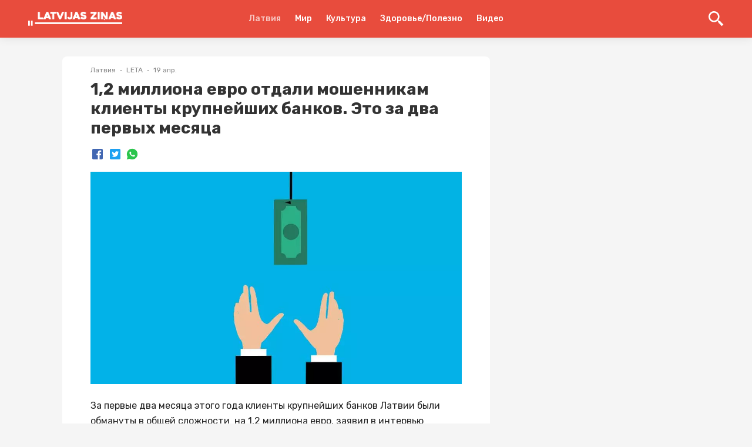

--- FILE ---
content_type: text/html; charset=utf-8
request_url: https://lz.lv/p/12-milliona-evro-otdali-moshennikam-klienty-krupneishikh-bankov-eto-za-dva-pervykh-mesiatsa-630098
body_size: 21285
content:
<!DOCTYPE html><html lang="ru"><head><style>
:root {
	--primary-color: #E64E43;
	--theme-font-family: Rubik, Roboto, -apple-system, BlinkMacSystemFont, "Segoe UI", Oxygen, Ubuntu, Cantarell, "Droid Sans", "Helvetica Neue", sans-serif;
	--theme-font-size: 16px;
	--theme-font-color: #222;
	--theme-font-color-secondary: #828282;
	--theme-body-background-color: #f5f5f5;
	--theme-border-radius: 4px;
	--theme-border-color: #e0e0e0;
	--theme-button-background-color: #E64E43;
	--theme-button-font-color: #FFFFFF;
	--theme-button-border-color: #E84C3D;
	--theme-button-background-color-hover: #E64E43;
	--theme-button-font-color-hover: #FFFFFF;
	--theme-button-border-color-hover: #E64E43;
	--theme-link-font-color: #E64E43;
	--theme-link-font-color-hover: #E64E43;
	--theme-monitor-gutter-width: 6px;
	--theme-monitor-group-title-font-size: 24px;
	--theme-monitor-group-title-font-weight: 600;
	--theme-monitor-group-title-line-height: 1.4;
	--theme-monitor-background-color: #ffffff;
	--theme-monitor-border-width: 1px;
	--theme-monitor-border-style: solid;
	--theme-monitor-border-color: #F2F2F2;
	--theme-monitor-border-radius: 6px;
	--theme-monitor-padding: 24px;
	--theme-monitor-font-color: #222222;
	--theme-monitor-font-color-hover: #E64E43;
	--theme-monitor-title-font-weight: 600;
	--theme-monitor-date-font-size: 12px;
	--theme-monitor-date-font-color: #828282;
	--theme-monitor-date-font-color-inverted: rgba(255, 255, 255, 0.8);
	--theme-monitor-tag-font-size: 12px;
	--theme-monitor-tag-font-color: rgba(0, 0, 0, 0.3);
	--theme-monitor-tag-font-color-inverted: rgba(255, 255, 255, 0.8);
	--theme-monitor-tag-font-weight: 400;
	--theme-monitor-image-shade: linear-gradient(transparent 0px, transparent 28%, rgba(0, 0, 0, 0.7) 100%);
	--theme-monitor-font-size-height-1: 16px;
	--theme-monitor-font-size-height-2: 16px;
	--theme-monitor-font-size-height-3: 18px;
	--theme-monitor-font-size-height-4: 22px;
	--theme-monitor-font-size-width-1: 16px;
	--theme-monitor-font-size-width-2: 16px;
	--theme-monitor-font-size-width-3: 24px;
	--theme-monitor-font-size-width-4: 28px;
	--theme-monitor-font-size-width-2-height-1: 20px;
	--theme-monitor-font-size-width-2-height-2: 22px;
	--theme-monitor-font-size-width-3-height-2: 26px;
	--theme-monitor-font-size-width-3-height-3: 28px;
	--theme-monitor-font-size-width-4-height-2: 30px;
	--theme-monitor-font-size-width-4-height-3: 32px;
	--theme-monitor-collection-font-size: 16px;
	--theme-monitor-col3-font-size-height-1: 18px;
	--theme-monitor-col3-font-size-height-2: 20px;
	--theme-monitor-col3-font-size-height-3: 22px;
	--theme-monitor-col3-font-size-width-1: 18px;
	--theme-monitor-col3-font-size-width-2: 22px;
	--theme-monitor-col3-font-size-width-3: 28px;
	--theme-monitor-col3-font-size-width-2-height-2: 24px;
	--theme-monitor-col3-font-size-width-3-height-2: 30px;
	--theme-monitor-col3-font-size-width-3-height-3: 32px;
	--theme-monitor-poster-cover-height-1: 168px;
	--theme-monitor-poster-cover-height-2: 300px;
	--theme-monitor-poster-cover-height-3: 450px;
	--theme-monitor-poster-cover-height-4: 600px;
	--theme-monitor-poster-cover-width3-height-2: 420px;
	--theme-monitor-poster-above-height-1: 168px;
	--theme-monitor-col3-poster-above-height-1: 210px;
	--theme-monitor-poster-above-height-2: 300px;
	--theme-monitor-col3-poster-above-height-2: 325px;
	--theme-monitor-poster-above-height-3: 450px;
	--theme-monitor-col3-poster-above-height-3: 560px;
	--theme-monitor-poster-above-height-4: 600px;
	--theme-monitor-col3-poster-above-height-4: 750px;
	--theme-monitor-col3-poster-above-width-1-height-2: 375px;
	--theme-monitor-col3-poster-above-width-1-height-3: 560px;
	--theme-monitor-col3-poster-above-width-1-height-4: 750px;
	--theme-monitor-hl-title-lh: 24px;
	--theme-monitor-hl-title-fz: 24px;
	--theme-monitor-hl-title-fw: 500;
	--theme-monitor-border-width-3-without-poster: 3px solid rgb(197, 76, 41);
	--theme-pc-figure-placeholder-bgc: #f1f1f1;
	--theme-pc-figure-placeholder-bc: #e0e0e0;
	--theme-monitor-title-font-size: 24px;
	--theme-monitor-title-line-height: 1.4;
	--theme-monitor-font-color-secondary: rgba(0, 0, 0, 0.3);
	--primary-color-active: #E64E43;
	--theme-footer-link-font-color: #222222;
	--theme-footer-link-font-color-active: #E64E43;
	--theme-footer-font-color-secondary: #828282;
	--backgroundHeader: #E84C3D;
	--backgroundFooter: #ffffff;
	--backgroundMain: #f5f5f5;
	--backgroundPostPage: #f5f5f5;
	--backgroundCard: #ffffff;
	--colorHeaderIcon: #FFF;
	--fontColorsHeaderMain: #FFF;
	--fontColorsHeaderActive: rgba(255, 255, 255, 0.69);
	--fontColorsCardMain: #222222;
	--fontColorsCardActive: #E64E43;
	--fontColorsPostPageMain: #222222;
	--fontColorsPostPageLink: #E64E43;
	--fontColorsFooterMain: #222222;
	--fontColorsFooterActive: #E64E43;
	--fontColorsFooterSecondary: #828282;
	--colorActionFocus: #E64E43;
	--colorActionMain: #E64E43;
	--colorCardBorder: #F2F2F2;
	--backgroundAction: #FFFFFF;
	--fontColorsCardSecondary: rgba(0, 0, 0, 0.3);
	--fontColorsActionMain: #FFFFFF;
	--fontColorsActionSecondary: #222222;
	--fontColorsMain: #222;
}
</style><link rel="shortcut icon" href="https://cdn.umedias.org/lzlv---ru_zknt/NT5-qduMR.x-icon"/><link rel="preconnect" href="https://fonts.gstatic.com" crossorigin /><meta charSet="utf-8"/><meta name="viewport" content="width=device-width, initial-scale=1"/><meta name="keywords" content=""/><link rel="dns-prefetch" href="https://cdn.umedias.org"/><link rel="stylesheet" data-href="https://fonts.googleapis.com/css2?family=Rubik:ital,wght@0,400;0,500;0,700;1,400;1,500;1,700&amp;display=swap" data-optimized-fonts="true"/><link rel="stylesheet" data-href="https://fonts.googleapis.com/css2?family=Rubik:ital,wght@0,400;0,500;0,700;1,400;1,500;1,700&amp;display=swap" data-optimized-fonts="true"/><title>1,2 миллиона евро отдали мошенникам клиенты крупнейших банков. Это за два первых месяца | Latvijas ziņas - Новости Латвии</title><meta name="description" content="За первые два месяца этого года клиенты крупнейших банков Латвии были обмануты в общей сложности  на 1,2 миллиона евро, заявил в интервью Латвийскому телевидению «Rīta Panorāma» член правления Ассоциа..."/><link rel="canonical" href="https://lz.lv/p/12-milliona-evro-otdali-moshennikam-klienty-krupneishikh-bankov-eto-za-dva-pervykh-mesiatsa-630098"/><meta property="og:url" content="https://lz.lv/p/12-milliona-evro-otdali-moshennikam-klienty-krupneishikh-bankov-eto-za-dva-pervykh-mesiatsa-630098"/><meta property="og:type" content="website"/><meta property="og:title" content="1,2 миллиона евро отдали мошенникам клиенты крупнейших банков. Это за два первых месяца"/><meta property="og:image" content="https://lz.lv/og/posts/630098?t=1650352702000"/><meta property="og:image:alt" content=""/><meta property="og:description" content="За первые два месяца этого года клиенты крупнейших банков Латвии были обмануты в общей сложности  на 1,2 миллиона евро, заявил в интервью Латвийскому телевидению «Rīta Panorāma» член правления Ассоциа..."/><meta property="twitter:url" content="https://lz.lv/p/12-milliona-evro-otdali-moshennikam-klienty-krupneishikh-bankov-eto-za-dva-pervykh-mesiatsa-630098"/><meta property="twitter:title" content="1,2 миллиона евро отдали мошенникам клиенты крупнейших банков. Это за два первых месяца"/><meta property="twitter:description" content="За первые два месяца этого года клиенты крупнейших банков Латвии были обмануты в общей сложности  на 1,2 миллиона евро, заявил в интервью Латвийскому телевидению «Rīta Panorāma» член правления Ассоциа..."/><meta property="twitter:image" content="https://lz.lv/og/posts/630098?t=1650352702000"/><meta property="twitter:image:alt" content=""/><meta property="twitter:card" content="summary_large_image"/><link rel="alternate" hrefLang="x-default" href="https://lz.lv/p/12-milliona-evro-otdali-moshennikam-klienty-krupneishikh-bankov-eto-za-dva-pervykh-mesiatsa-630098"/><link rel="alternate" hrefLang="ru" href="https://lz.lv/p/12-milliona-evro-otdali-moshennikam-klienty-krupneishikh-bankov-eto-za-dva-pervykh-mesiatsa-630098"/><script></script><script data-ad-client="ca-pub-9505064647794057" async src="https://pagead2.googlesyndication.com/pagead/js/adsbygoogle.js"></script><meta name="yandex-verification" content="a2860d22df7dfd49" /><meta property="fb:pages" content="109532944076283" /></script><meta name="next-head-count" content="24"/><link rel="preload" href="/_next/static/css/562792d13ed0f827a2f7.css" as="style"/><link rel="stylesheet" href="/_next/static/css/562792d13ed0f827a2f7.css" data-n-g=""/><link rel="preload" href="/_next/static/css/1be57208d7e058878db9.css" as="style"/><link rel="stylesheet" href="/_next/static/css/1be57208d7e058878db9.css" data-n-p=""/><noscript data-n-css=""></noscript><script defer="" nomodule="" src="/_next/static/chunks/polyfills-a40ef1678bae11e696dba45124eadd70.js"></script><script src="/_next/static/chunks/webpack-fce0df36ff104b170a16.js" defer=""></script><script src="/_next/static/chunks/framework-c93ed74a065331c4bd75.js" defer=""></script><script src="/_next/static/chunks/main-1f2c591c5d3bfcfc95e6.js" defer=""></script><script src="/_next/static/chunks/pages/_app-046a9687103e87311c2c.js" defer=""></script><script src="/_next/static/chunks/75fc9c18-a043451ffef4c3ae43d4.js" defer=""></script><script src="/_next/static/chunks/352-09c35cf19ffd54e9da58.js" defer=""></script><script src="/_next/static/chunks/757-2bd0e16abbf6e0e43dc3.js" defer=""></script><script src="/_next/static/chunks/173-ac20ffdbd4070bd663f7.js" defer=""></script><script src="/_next/static/chunks/113-3d3cd5e6cbdd6803bc95.js" defer=""></script><script src="/_next/static/chunks/pages/p/%5Bid%5D-779ea6667b740b88f613.js" defer=""></script><script src="/_next/static/zuEnEchf_JCtTMUSh39he/_buildManifest.js" defer=""></script><script src="/_next/static/zuEnEchf_JCtTMUSh39he/_ssgManifest.js" defer=""></script><style data-styled="" data-styled-version="5.3.3">.euxvhP{display:block;margin:0 auto;width:100%;padding:0 48px;max-width:1348px;}/*!sc*/
@media screen and (max-width:959px){.euxvhP{padding:0 16px;}}/*!sc*/
data-styled.g1[id="Container-sc-9eqd3e-0"]{content:"euxvhP,"}/*!sc*/
.gKwPYl{font-family:'Rubik',Roboto,-apple-system,BlinkMacSystemFont,'Segoe UI','Oxygen', 'Ubuntu','Cantarell','Droid Sans','Helvetica Neue', sans-serif;font-weight:bold;color:#333;word-break:break-word;}/*!sc*/
.gKwPYl span{margin-left:4px;}/*!sc*/
data-styled.g4[id="Heading-sc-ijnkx1-0"]{content:"gKwPYl,"}/*!sc*/
.kVpOrq{font-size:28px;line-height:1.2;}/*!sc*/
@media screen and (max-width:959px){.kVpOrq{font-size:22px;line-height:1.4;}}/*!sc*/
data-styled.g5[id="styled__Heading-sc-zy70oy-0"]{content:"kVpOrq,"}/*!sc*/
.bGjJJv{display:-webkit-box;display:-webkit-flex;display:-ms-flexbox;display:flex;-webkit-box-pack:justify;-webkit-justify-content:space-between;-ms-flex-pack:justify;justify-content:space-between;}/*!sc*/
@media screen and (max-width:959px){.bGjJJv{display:block;padding-bottom:0;}}/*!sc*/
data-styled.g11[id="styled__Wrapper-sc-zy70oy-6"]{content:"bGjJJv,"}/*!sc*/
.ezUTHb{width:100%;padding-bottom:28px;font-size:16px;line-height:26px;white-space:pre-wrap;color:var(--fontColorsPostPageMain);}/*!sc*/
@media screen and (max-width:959px){.ezUTHb{font-size:14px;}}/*!sc*/
.ezUTHb .text{padding:0 48px;--theme-link-font-color:var(--fontColorsPostPageLink);}/*!sc*/
.ezUTHb .text::after{content:'';clear:both;display:table;overflow:hidden;width:1px;line-height:0;}/*!sc*/
.ezUTHb .text h2,.ezUTHb .text h3,.ezUTHb .text h4,.ezUTHb .text h5{line-height:1.5;}/*!sc*/
.ezUTHb .text h2:not(:last-child),.ezUTHb .text h3:not(:last-child),.ezUTHb .text h4:not(:last-child),.ezUTHb .text h5:not(:last-child){margin-bottom:24px;}/*!sc*/
.ezUTHb .text b{font-weight:700;}/*!sc*/
.ezUTHb .text p:not(:last-child){margin-bottom:24px;}/*!sc*/
@media screen and (max-width:959px){.ezUTHb .text p{line-height:1.5;}}/*!sc*/
.ezUTHb .text .editor-panel{padding:32px;line-height:32px;background-color:#f2f2f2;font-size:24px;clear:both;}/*!sc*/
.ezUTHb .text hr{height:1px;background-color:#bdbdbd;border:none;}/*!sc*/
.ezUTHb .text hr:not(:last-child){margin-bottom:24px;}/*!sc*/
.ezUTHb .text h2{font-size:22px;}/*!sc*/
@media screen and (max-width:959px){.ezUTHb .text h2{font-size:18px;}}/*!sc*/
.ezUTHb .text h3{font-size:20px;margin:24px 0;}/*!sc*/
@media screen and (max-width:959px){.ezUTHb .text h3{font-size:16px;}}/*!sc*/
.ezUTHb .text h4{font-size:18px;}/*!sc*/
@media screen and (max-width:959px){.ezUTHb .text h4{font-size:15px;}}/*!sc*/
.ezUTHb .text h5{font-size:17px;}/*!sc*/
@media screen and (max-width:959px){.ezUTHb .text h5{font-size:14px;}}/*!sc*/
.ezUTHb .text p:before,.ezUTHb .text h2:before,.ezUTHb .text h3:before,.ezUTHb .text h4:before,.ezUTHb .text h5:before{content:'\200B';}/*!sc*/
.ezUTHb .text figure{margin:0;padding:0;}/*!sc*/
.ezUTHb .text ol li{list-style:decimal;}/*!sc*/
.ezUTHb .text ul li{list-style:disc;}/*!sc*/
.ezUTHb .text ul,.ezUTHb .text ol{margin-left:24px;padding-left:24px;}/*!sc*/
.ezUTHb .text ul:not(:last-child),.ezUTHb .text ol:not(:last-child){margin-bottom:24px;}/*!sc*/
.ezUTHb .text figure{margin:0 0 24px;padding:0;max-width:100%;width:100%;}/*!sc*/
.ezUTHb .text figure img{max-width:100%;display:block;cursor:pointer;}/*!sc*/
.ezUTHb .text figure.image-layout-left{float:left;margin:0 16px 0 0;max-width:50%;}/*!sc*/
.ezUTHb .text figure.image-layout-center{margin:0 auto 24px;}/*!sc*/
.ezUTHb .text figure.image-layout-center img{margin:0 auto;}/*!sc*/
.ezUTHb .text figure .image-container-placeholder{position:relative;background-color:#f1f1f1;}/*!sc*/
.ezUTHb .text figure .image-container-placeholder img{position:absolute;width:100%;height:auto;}/*!sc*/
.ezUTHb .text figure .video-container video{display:block;max-width:100%;margin:0 auto;}/*!sc*/
.ezUTHb .text figure figcaption{font-size:11px;line-height:1.1;color:rgba(34,34,34,0.4);display:block;margin-top:8px;}/*!sc*/
.ezUTHb .text figure figcaption:empty{display:none;}/*!sc*/
.ezUTHb .text figure:not(.image-layout-left).zero-padded{margin:0 -48px 24px;max-width:calc(100% + (48px * 2));width:auto;}/*!sc*/
.ezUTHb .text figure:not(.image-layout-left).zero-padded figcaption{padding:0 48px;}/*!sc*/
.ezUTHb .text .zero-padded{margin:0 -48px 24px;}/*!sc*/
.ezUTHb .text blockquote{margin:0 0 24px;font-style:italic;border-left:2px solid var(--fontColorsPostPageLink);padding-left:16px;}/*!sc*/
.ezUTHb .text .embed-responsive-frame{position:relative;}/*!sc*/
.ezUTHb .text .embed-responsive-frame iframe{position:absolute;top:0;left:0;width:100%;height:100%;}/*!sc*/
.ezUTHb .ads-line-mobile{display:none;}/*!sc*/
@media screen and (max-width:959px){.ezUTHb .ads-line-mobile{display:block;}}/*!sc*/
.ezUTHb .ads-line-desktop{display:none;}/*!sc*/
@media screen and (min-width:960px){.ezUTHb .ads-line-desktop{display:block;}}/*!sc*/
@media screen and (max-width:959px){.ezUTHb{width:100%;line-height:1.5;}.ezUTHb .text{padding:0 16px;}.ezUTHb .text .zero-padded{margin:0 -16px 24px;}.ezUTHb .text figure:not(.image-layout-left).zero-padded{margin:0 -16px 24px;max-width:calc(100% + (16px * 2));}.ezUTHb .text figure:not(.image-layout-left).zero-padded figcaption{padding:0 16px;}}/*!sc*/
data-styled.g12[id="styled__Body-sc-zy70oy-7"]{content:"ezUTHb,"}/*!sc*/
.hVlzPl{-webkit-box-flex:1;-webkit-flex-grow:1;-ms-flex-positive:1;flex-grow:1;max-width:728px;width:calc(100% - 340px);}/*!sc*/
@media screen and (max-width:959px){.hVlzPl{max-width:100%;width:100%;}}/*!sc*/
data-styled.g15[id="styled__LeftSide-sc-zy70oy-10"]{content:"hVlzPl,"}/*!sc*/
.fHKwa-D{border-radius:8px;background-color:#fff;width:100%;}/*!sc*/
data-styled.g16[id="styled__LeftSideBody-sc-zy70oy-11"]{content:"fHKwa-D,"}/*!sc*/
.kQeUOM{max-width:320px;margin-left:auto;position:-webkit-sticky;position:sticky;width:100%;top:80px;}/*!sc*/
@media screen and (max-width:959px){.kQeUOM{display:none;}}/*!sc*/
data-styled.g17[id="styled__RightSide-sc-zy70oy-12"]{content:"kQeUOM,"}/*!sc*/
.fqqhcD{display:-webkit-box;display:-webkit-flex;display:-ms-flexbox;display:flex;-webkit-flex-wrap:wrap;-ms-flex-wrap:wrap;flex-wrap:wrap;width:100%;padding-top:16px;}/*!sc*/
.fqqhcD > *{margin:0 0 8px 0;display:-webkit-inline-box;display:-webkit-inline-flex;display:-ms-inline-flexbox;display:inline-flex;-webkit-align-items:center;-webkit-box-align:center;-ms-flex-align:center;align-items:center;}/*!sc*/
.fqqhcD > *:not(:last-child)::after{content:'';width:2px;height:2px;background-color:rgba(34,34,34,0.5);position:relative;display:block;border-radius:50%;margin:0 8px;}/*!sc*/
@media screen and (max-width:959px){.fqqhcD > span{font-size:12px;}}/*!sc*/
data-styled.g18[id="styled__Top-sc-zy70oy-13"]{content:"fqqhcD,"}/*!sc*/
.bEEfno{padding-top:32px;padding-bottom:24px;}/*!sc*/
@media screen and (min-width:960px){.bEEfno{max-width:1164px;display:-webkit-box;display:-webkit-flex;display:-ms-flexbox;display:flex;-webkit-align-items:flex-start;-webkit-box-align:flex-start;-ms-flex-align:flex-start;align-items:flex-start;-webkit-box-pack:center;-webkit-justify-content:center;-ms-flex-pack:center;justify-content:center;}}/*!sc*/
@media screen and (max-width:959px){.bEEfno{padding:8px 0;}}/*!sc*/
data-styled.g23[id="styled__Container-sc-zy70oy-18"]{content:"bEEfno,"}/*!sc*/
.ebZAju{background-color:var(--backgroundPostPage);}/*!sc*/
data-styled.g27[id="styled__PostList-sc-zy70oy-22"]{content:"ebZAju,"}/*!sc*/
.jqaHxz{padding:0 48px 18px;}/*!sc*/
@media screen and (max-width:959px){.jqaHxz{padding:0 16px 18px;}}/*!sc*/
data-styled.g29[id="styled__Head-sc-zy70oy-24"]{content:"jqaHxz,"}/*!sc*/
.bNA-DDi{margin-top:28px;margin-bottom:28px;width:100%;height:8px;background-color:var(--backgroundPostPage);}/*!sc*/
data-styled.g30[id="styled__BlockLine-sc-zy70oy-25"]{content:"bNA-DDi,"}/*!sc*/
.hsbApU{display:-webkit-box;display:-webkit-flex;display:-ms-flexbox;display:flex;-webkit-align-items:center;-webkit-box-align:center;-ms-flex-align:center;align-items:center;margin-top:16px;}/*!sc*/
data-styled.g31[id="styled__ShareBlock-sc-zy70oy-26"]{content:"hsbApU,"}/*!sc*/
.edQDnj{display:-webkit-box;display:-webkit-flex;display:-ms-flexbox;display:flex;}/*!sc*/
@media screen and (max-width:959px){.edQDnj{display:block;}}/*!sc*/
data-styled.g34[id="styled__TopWrapper-sc-zy70oy-29"]{content:"edQDnj,"}/*!sc*/
.ekDiqy{display:-webkit-box;display:-webkit-flex;display:-ms-flexbox;display:flex;-webkit-align-items:center;-webkit-box-align:center;-ms-flex-align:center;align-items:center;-webkit-flex-wrap:nowrap;-ms-flex-wrap:nowrap;flex-wrap:nowrap;}/*!sc*/
data-styled.g37[id="FlexLayout-sc-1cmxkgy-0"]{content:"ekDiqy,"}/*!sc*/
.gclheg{font-size:12px;line-height:1.3;color:#828282;}/*!sc*/
data-styled.g46[id="Date-sc-injoay-0"]{content:"gclheg,"}/*!sc*/
.fbjVXC{z-index:3;position:-webkit-sticky;position:sticky;top:0;}/*!sc*/
data-styled.g47[id="styled__HeaderWrapper-sc-1plnx5j-0"]{content:"fbjVXC,"}/*!sc*/
.heUGKx{background-color:var(--backgroundHeader);z-index:3;position:relative;-webkit-backdrop-filter:blur(32px);backdrop-filter:blur(32px);box-shadow:0 0 16px rgba(0,0,0,0.1);}/*!sc*/
.heUGKx .SearchInputContainer{margin-right:auto;margin-left:auto;}/*!sc*/
@media screen and (max-width:959px){.heUGKx .SearchInputContainer{padding:0;position:relative;min-height:32px;}}/*!sc*/
data-styled.g48[id="styled__HeaderStyled-sc-1plnx5j-1"]{content:"heUGKx,"}/*!sc*/
.jPshzN{color:var(--fontColorsHeaderActive);font-weight:bold;-webkit-flex-wrap:wrap;-ms-flex-wrap:wrap;flex-wrap:wrap;display:block;z-index:2;max-width:160px;max-height:40px;position:relative;}/*!sc*/
.jPshzN img{display:block;height:auto;max-width:160px;max-height:40px;}/*!sc*/
@media screen and (max-width:320px){.jPshzN img{max-width:136px;}}/*!sc*/
@media screen and (max-width:959px){.jPshzN{width:auto;}.jPshzN.is-hidden{width:0;overflow:hidden;}}/*!sc*/
data-styled.g49[id="styled__Logo-sc-1plnx5j-2"]{content:"jPshzN,"}/*!sc*/
@media screen and (min-width:960px){.cqaodl{width:100%;max-width:160px;display:-webkit-box;display:-webkit-flex;display:-ms-flexbox;display:flex;}}/*!sc*/
data-styled.g50[id="styled__LogoWrapper-sc-1plnx5j-3"]{content:"cqaodl,"}/*!sc*/
@media screen and (min-width:960px){.jbfjOG{display:-webkit-box;display:-webkit-flex;display:-ms-flexbox;display:flex;height:64px;-webkit-align-items:center;-webkit-box-align:center;-ms-flex-align:center;align-items:center;position:relative;}.jbfjOG.is-active::after{width:100%;position:absolute;height:2px;background-color:var(--fontColorsHeaderActive);bottom:0;left:0;}}/*!sc*/
data-styled.g51[id="styled__LogoWrapperInner-sc-1plnx5j-4"]{content:"jbfjOG,"}/*!sc*/
.leSPBn{margin-left:auto;display:-webkit-box;display:-webkit-flex;display:-ms-flexbox;display:flex;-webkit-align-items:center;-webkit-box-align:center;-ms-flex-align:center;align-items:center;z-index:2;}/*!sc*/
@media screen and (min-width:960px){.leSPBn{min-width:160px;-webkit-box-pack:end;-webkit-justify-content:flex-end;-ms-flex-pack:end;justify-content:flex-end;}}/*!sc*/
@media screen and (max-width:959px){.leSPBn{position:relative;}}/*!sc*/
data-styled.g52[id="styled__RightWrapper-sc-1plnx5j-5"]{content:"leSPBn,"}/*!sc*/
.ohmem{display:-webkit-box;display:-webkit-flex;display:-ms-flexbox;display:flex;-webkit-align-items:center;-webkit-box-align:center;-ms-flex-align:center;align-items:center;cursor:pointer;-webkit-user-select:none;-moz-user-select:none;-ms-user-select:none;user-select:none;}/*!sc*/
.ohmem svg{width:26px;height:26px;min-width:26px;fill:var(--colorHeaderIcon);-webkit-transition:fill .225s;transition:fill .225s;}/*!sc*/
@media screen and (min-width:960px){.ohmem{margin-left:auto;}.ohmem:hover .button-text{color:var(--fontColorsHeaderActive);}.ohmem svg{fill:var(--colorHeaderIcon);}}/*!sc*/
@media screen and (max-width:959px){.ohmem svg{width:24px;height:24px;min-width:24px;fill:var(--colorHeaderIcon);}}/*!sc*/
data-styled.g53[id="styled__SearchButton-sc-1plnx5j-6"]{content:"ohmem,"}/*!sc*/
@media screen and (min-width:960px){.kRXjAe{display:-webkit-box;display:-webkit-flex;display:-ms-flexbox;display:flex;-webkit-box-pack:end;-webkit-justify-content:flex-end;-ms-flex-pack:end;justify-content:flex-end;}}/*!sc*/
data-styled.g54[id="styled__SearchButtonWrapper-sc-1plnx5j-7"]{content:"kRXjAe,"}/*!sc*/
.eLOxWr{display:-webkit-box;display:-webkit-flex;display:-ms-flexbox;display:flex;-webkit-align-items:center;-webkit-box-align:center;-ms-flex-align:center;align-items:center;-webkit-box-pack:center;-webkit-justify-content:center;-ms-flex-pack:center;justify-content:center;width:24px;height:16px;position:relative;margin-left:24px;}/*!sc*/
.eLOxWr span{background-color:var(--colorHeaderIcon);-webkit-transition:background-color @media screen and (max-width:959px);transition:background-color @media screen and (max-width:959px);width:100%;display:block;height:2px;}/*!sc*/
.eLOxWr::after,.eLOxWr::before{content:'';background-color:var(--colorHeaderIcon);width:100%;height:2px;position:absolute;display:block;left:0;-webkit-transition:all .225s;transition:all .225s;}/*!sc*/
.eLOxWr::after{top:0;-webkit-transform:none;-ms-transform:none;transform:none;}/*!sc*/
.eLOxWr::before{bottom:0;-webkit-transform:none;-ms-transform:none;transform:none;}/*!sc*/
@media screen and (min-width:960px){.eLOxWr{display:none;}}/*!sc*/
data-styled.g55[id="styled__Menu-sc-1plnx5j-8"]{content:"eLOxWr,"}/*!sc*/
.jjWPjK{display:-webkit-box;display:-webkit-flex;display:-ms-flexbox;display:flex;-webkit-align-items:center;-webkit-box-align:center;-ms-flex-align:center;align-items:center;}/*!sc*/
@media screen and (min-width:960px){.jjWPjK{min-height:64px;}}/*!sc*/
@media screen and (max-width:959px){.jjWPjK{padding:12px 0;min-height:64px;}}/*!sc*/
data-styled.g56[id="styled__HeaderTop-sc-1plnx5j-9"]{content:"jjWPjK,"}/*!sc*/
.cyPdMd{display:none;}/*!sc*/
@media screen and (max-width:959px){.cyPdMd{display:-webkit-box;display:-webkit-flex;display:-ms-flexbox;display:flex;-webkit-flex-direction:column;-ms-flex-direction:column;flex-direction:column;-webkit-box-pack:center;-webkit-justify-content:center;-ms-flex-pack:center;justify-content:center;background-color:var(--backgroundHeader);overflow:auto;-webkit-backdrop-filter:blur(32px);backdrop-filter:blur(32px);-webkit-overflow-scrolling:touch;}}/*!sc*/
data-styled.g57[id="styled__HeaderBottom-sc-1plnx5j-10"]{content:"cyPdMd,"}/*!sc*/
.fTjvZq{display:-webkit-box;display:-webkit-flex;display:-ms-flexbox;display:flex;-webkit-flex-wrap:nowrap;-ms-flex-wrap:nowrap;flex-wrap:nowrap;padding:17px 0;}/*!sc*/
.fTjvZq a{margin:0 8px;line-height:1;font-weight:500;font-size:14px;white-space:nowrap;color:var(--fontColorsHeaderMain);position:relative;}/*!sc*/
.fTjvZq a.is-active{color:var(--fontColorsHeaderActive);}/*!sc*/
.fTjvZq a:first-child{margin-left:16px;}/*!sc*/
data-styled.g58[id="styled__HeaderBottomList-sc-1plnx5j-11"]{content:"fTjvZq,"}/*!sc*/
html,body{position:relative;width:100%;}/*!sc*/
body{overflow-y:scroll;}/*!sc*/
data-styled.g59[id="sc-global-fBTkfI1"]{content:"sc-global-fBTkfI1,"}/*!sc*/
.caCjYx{display:block;width:2px;min-width:2px;height:100%;min-height:1px;margin:0 12px;}/*!sc*/
data-styled.g60[id="Divider__DividerVertical-sc-1pym66m-0"]{content:"caCjYx,"}/*!sc*/
.hCzeNI{display:-webkit-box;display:-webkit-flex;display:-ms-flexbox;display:flex;-webkit-align-items:center;-webkit-box-align:center;-ms-flex-align:center;align-items:center;-webkit-box-pack:center;-webkit-justify-content:center;-ms-flex-pack:center;justify-content:center;margin:0 28px;width:100%;}/*!sc*/
@media screen and (max-width:959px){.hCzeNI{display:none;}}/*!sc*/
data-styled.g69[id="styled__StructureMenuWrapper-sc-cjoya8-0"]{content:"hCzeNI,"}/*!sc*/
.kDxAFY{display:-webkit-box;display:-webkit-flex;display:-ms-flexbox;display:flex;-webkit-align-items:center;-webkit-box-align:center;-ms-flex-align:center;align-items:center;}/*!sc*/
data-styled.g70[id="styled__StructureMenuWrapperList-sc-cjoya8-1"]{content:"kDxAFY,"}/*!sc*/
.cMQwUk{color:var(--fontColorsHeaderMain);font-size:14px;font-weight:500;margin:0 12px;-webkit-text-decoration:none;text-decoration:none;position:relative;display:block;line-height:64px;padding-right:0;}/*!sc*/
.cMQwUk::before{content:none;position:absolute;right:0;width:8px;height:8px;border-style:solid;border-color:var(--fontColorsHeaderMain);border-width:0 0 2px 2px;-webkit-transform:rotate(-45deg);-ms-transform:rotate(-45deg);transform:rotate(-45deg);-webkit-transition:0.225s;transition:0.225s;top:calc(50% - 8px);}/*!sc*/
.cMQwUk.is-active{color:var(--fontColorsHeaderActive);}/*!sc*/
.cMQwUk.is-active::before{border-color:var(--fontColorsHeaderActive);}/*!sc*/
@media screen and (min-width:960px){.cMQwUk{white-space:nowrap;}.cMQwUk:hover{color:var(--fontColorsHeaderActive);}.cMQwUk:hover::before{border-color:var(--fontColorsHeaderActive);}}/*!sc*/
data-styled.g71[id="styled__StructureMenuItemName-sc-cjoya8-2"]{content:"cMQwUk,"}/*!sc*/
.gHPmpB{position:absolute;display:none;background-color:var(--backgroundHeader);z-index:1;right:0;box-shadow:0 0 15px 0 rgba(0,0,0,0.15);border-radius:4px;top:100%;}/*!sc*/
@media screen and (min-width:960px){.styled__StructureMenuItemInnerList-sc-cjoya8-3 .styled__StructureMenuItemInnerList-sc-cjoya8-3{right:auto;left:100%;top:0;}.gHPmpB .styled__StructureMenuItemName-sc-cjoya8-2::before{-webkit-transform:rotate(-135deg);-ms-transform:rotate(-135deg);transform:rotate(-135deg);top:calc(50% - 6px);}}/*!sc*/
data-styled.g72[id="styled__StructureMenuItemInnerList-sc-cjoya8-3"]{content:"gHPmpB,"}/*!sc*/
.htMNwe{position:relative;}/*!sc*/
.htMNwe:hover > .styled__StructureMenuItemInnerList-sc-cjoya8-3{display:block;}/*!sc*/
data-styled.g73[id="styled__StructureMenuItemWrapper-sc-cjoya8-4"]{content:"htMNwe,"}/*!sc*/
.kNtsuH{min-height:100vh;display:-webkit-box;display:-webkit-flex;display:-ms-flexbox;display:flex;-webkit-flex-direction:column;-ms-flex-direction:column;flex-direction:column;}/*!sc*/
data-styled.g80[id="MainLayout__MainLayoutStyled-sc-1j9ooo-0"]{content:"kNtsuH,"}/*!sc*/
.cTiKHS{font-size:12px;color:#828282;font-weight:400;line-height:1.3;text-transform:capitalize;}/*!sc*/
.cTiKHS a{color:rgba(34,34,34,0.3);display:inline-block;margin-left:4px;}/*!sc*/
.cTiKHS a:hover{color:rgba(34,34,34,0.7);}/*!sc*/
.cTiKHS:hover{color:var(--colorActionFocus);}/*!sc*/
.eowaHo{font-size:12px;color:#828282;font-weight:400;line-height:1.3;text-transform:capitalize;}/*!sc*/
.eowaHo a{color:rgba(34,34,34,0.3);display:inline-block;margin-left:4px;}/*!sc*/
.eowaHo a:hover{color:rgba(34,34,34,0.7);}/*!sc*/
.eowaHo:hover{color:#828282;}/*!sc*/
data-styled.g92[id="Tag-sc-lti6b0-0"]{content:"cTiKHS,eowaHo,"}/*!sc*/
.blLYQd{display:-webkit-box;display:-webkit-flex;display:-ms-flexbox;display:flex;-webkit-align-items:center;-webkit-box-align:center;-ms-flex-align:center;align-items:center;margin:-3px;}/*!sc*/
data-styled.g94[id="styled__SharingWrapper-sc-lrarn4-0"]{content:"blLYQd,"}/*!sc*/
.bkrPDD{display:-webkit-box;display:-webkit-flex;display:-ms-flexbox;display:flex;-webkit-align-items:center;-webkit-box-align:center;-ms-flex-align:center;align-items:center;-webkit-box-pack:center;-webkit-justify-content:center;-ms-flex-pack:center;justify-content:center;cursor:pointer;margin:3px;}/*!sc*/
data-styled.g95[id="styled__SharingItem-sc-lrarn4-1"]{content:"bkrPDD,"}/*!sc*/
.yqWmA{display:none;}/*!sc*/
@media screen and (max-width:959px){.yqWmA{width:16px;height:16px;min-width:16px;background-size:cover;position:relative;margin-left:auto;display:block;cursor:pointer;}.yqWmA svg{fill:var(--fontColorsCardMain);width:16px;height:16px;display:block;}.yqWmA::after{content:'';width:250%;height:250%;left:-50%;top:-50%;display:block;position:absolute;}}/*!sc*/
data-styled.g96[id="styled__ShareStyled-sc-1gbh8sk-0"]{content:"yqWmA,"}/*!sc*/
.eCVXaw{color:var(--theme-link-font-color);font-size:16px;line-height:1;margin:4px;white-space:nowrap;-webkit-transition:color 0.225s;transition:color 0.225s;}/*!sc*/
.eCVXaw:hover{color:var(--theme-link-font-color-hover);}/*!sc*/
data-styled.g97[id="PostTag-sc-1nvuqs3-0"]{content:"eCVXaw,"}/*!sc*/
.bZgRag{margin:-4px -4px 4px;display:-webkit-box;display:-webkit-flex;display:-ms-flexbox;display:flex;-webkit-flex-wrap:wrap;-ms-flex-wrap:wrap;flex-wrap:wrap;}/*!sc*/
data-styled.g98[id="PostTag__PostTags-sc-1nvuqs3-1"]{content:"bZgRag,"}/*!sc*/
.bRDRcD{height:128px;min-height:128px;background-color:#e9e9e9;width:100%;background-position:center;background-size:cover;border-radius:6px 6px 0 0;}/*!sc*/
data-styled.g99[id="styled__CardImagePlaceholder-sc-19ey0js-0"]{content:"bRDRcD,"}/*!sc*/
.daBpXz{padding:12px;display:-webkit-box;display:-webkit-flex;display:-ms-flexbox;display:flex;-webkit-flex-direction:column;-ms-flex-direction:column;flex-direction:column;height:100%;}/*!sc*/
data-styled.g100[id="styled__CardInfo-sc-19ey0js-1"]{content:"daBpXz,"}/*!sc*/
.fkOJjb{font-size:13px;line-height:17px;font-weight:500;color:#333;-webkit-transition:color 0.225s;transition:color 0.225s;}/*!sc*/
data-styled.g101[id="styled__CardInfoTitle-sc-19ey0js-2"]{content:"fkOJjb,"}/*!sc*/
.hQRmSp{font-size:11px;line-height:12px;color:#828282;padding-top:8px;margin-top:auto;}/*!sc*/
data-styled.g102[id="styled__CardInfoDate-sc-19ey0js-3"]{content:"hQRmSp,"}/*!sc*/
.bVrVvu{box-shadow:0 0 8px rgba(0,0,0,0.1);margin:4px;background:#ffffff;border-radius:6px;width:calc(33.3% - 8px);overflow:hidden;display:-webkit-box;display:-webkit-flex;display:-ms-flexbox;display:flex;-webkit-flex-direction:column;-ms-flex-direction:column;flex-direction:column;-webkit-transition:box-shadow 0.225s;transition:box-shadow 0.225s;}/*!sc*/
@media screen and (min-width:960px){.bVrVvu:hover{box-shadow:0 0 15px rgba(0,0,0,0.1);}.bVrVvu:hover .styled__CardInfoTitle-sc-19ey0js-2{color:var(--fontColorsCardActive);}}/*!sc*/
@media screen and (max-width:1160px){.bVrVvu{width:calc(50% - 8px);}}/*!sc*/
@media screen and (max-width:959px){.bVrVvu{width:204px;min-width:204px;}}/*!sc*/
data-styled.g103[id="styled__CardWrapper-sc-19ey0js-4"]{content:"bVrVvu,"}/*!sc*/
.bBrtBy{padding:0 48px;}/*!sc*/
@media screen and (max-width:959px){.bBrtBy{padding:0 16px;}}/*!sc*/
data-styled.g104[id="styled__CardListWrapper-sc-19ey0js-5"]{content:"bBrtBy,"}/*!sc*/
.gaSTVE{font-size:16px;line-height:1.5;color:#333;margin-bottom:8px;font-weight:bold;}/*!sc*/
data-styled.g105[id="styled__CardListTitle-sc-19ey0js-6"]{content:"gaSTVE,"}/*!sc*/
.bbMZkr{margin:-4px;display:-webkit-box;display:-webkit-flex;display:-ms-flexbox;display:flex;-webkit-flex-wrap:wrap;-ms-flex-wrap:wrap;flex-wrap:wrap;}/*!sc*/
@media screen and (max-width:959px){.bbMZkr{-webkit-flex-wrap:nowrap;-ms-flex-wrap:nowrap;flex-wrap:nowrap;overflow:auto;-webkit-overflow-scrolling:touch;padding:0 calc(16px - 4px);margin:-4px -16px;}}/*!sc*/
data-styled.g106[id="styled__CardListItems-sc-19ey0js-7"]{content:"bbMZkr,"}/*!sc*/
@media screen and (max-width:959px){.gTVGGL .styled__CardListItems-sc-19ey0js-7{display:-webkit-box;display:-webkit-flex;display:-ms-flexbox;display:flex;-webkit-flex-direction:column;-ms-flex-direction:column;flex-direction:column;}}/*!sc*/
@media screen and (max-width:959px){.gTVGGL .styled__CardWrapper-sc-19ey0js-4{width:calc(100% - 8px);}.gTVGGL .styled__CardImagePlaceholder-sc-19ey0js-0{height:164px;}}/*!sc*/
data-styled.g108[id="MorePosts__Container-sc-1ntda1r-0"]{content:"gTVGGL,"}/*!sc*/
.dWkjPD{margin-top:16px;padding:12px 16px;line-height:16px;border:none;border-radius:var(--theme-border-radius);background-color:var(--theme-button-background-color);color:var(--theme-button-font-color);font-size:13px;-webkit-transition:background-color 0.15s ease;transition:background-color 0.15s ease;cursor:pointer;text-align:center;display:none;}/*!sc*/
.dWkjPD:hover,.dWkjPD:focus{background-color:var(--theme-button-background-color-hover);border-color:var(--theme-button-border-color-hover);outline:none;}/*!sc*/
@media screen and (max-width:959px){.dWkjPD{display:block;}}/*!sc*/
data-styled.g109[id="MorePosts__Button-sc-1ntda1r-1"]{content:"dWkjPD,"}/*!sc*/
.jVmBnb[data-platform="mobile"]{display:block;}/*!sc*/
@media (min-width:1200px){.jVmBnb[data-platform="mobile"]{display:none;}}/*!sc*/
.jVmBnb[data-platform="desktop"]{display:none;}/*!sc*/
@media (min-width:1200px){.jVmBnb[data-platform="desktop"]{display:block;}}/*!sc*/
data-styled.g111[id="Post__PlacementWrapperElement-sc-144anhm-0"]{content:"jVmBnb,"}/*!sc*/
.cWkEUq{padding:0px 16px;}/*!sc*/
@media (min-width:960){.cWkEUq{padding:0 48px;}}/*!sc*/
data-styled.g112[id="Post__CommentsWrapper-sc-144anhm-1"]{content:"cWkEUq,"}/*!sc*/
</style><style data-href="https://fonts.googleapis.com/css2?family=Rubik:ital,wght@0,400;0,500;0,700;1,400;1,500;1,700&display=swap">@font-face{font-family:'Rubik';font-style:italic;font-weight:400;font-display:swap;src:url(https://fonts.gstatic.com/l/font?kit=iJWbBXyIfDnIV7nEt3KSJbVDV49rz8tdE0Uz&skey=80e52bf85b0b1958&v=v31) format('woff')}@font-face{font-family:'Rubik';font-style:italic;font-weight:500;font-display:swap;src:url(https://fonts.gstatic.com/l/font?kit=iJWbBXyIfDnIV7nEt3KSJbVDV49rz8tvE0Uz&skey=80e52bf85b0b1958&v=v31) format('woff')}@font-face{font-family:'Rubik';font-style:italic;font-weight:700;font-display:swap;src:url(https://fonts.gstatic.com/l/font?kit=iJWbBXyIfDnIV7nEt3KSJbVDV49rz8u6FEUz&skey=80e52bf85b0b1958&v=v31) format('woff')}@font-face{font-family:'Rubik';font-style:normal;font-weight:400;font-display:swap;src:url(https://fonts.gstatic.com/l/font?kit=iJWZBXyIfDnIV5PNhY1KTN7Z-Yh-B4i1Uw&skey=cee854e66788286d&v=v31) format('woff')}@font-face{font-family:'Rubik';font-style:normal;font-weight:500;font-display:swap;src:url(https://fonts.gstatic.com/l/font?kit=iJWZBXyIfDnIV5PNhY1KTN7Z-Yh-NYi1Uw&skey=cee854e66788286d&v=v31) format('woff')}@font-face{font-family:'Rubik';font-style:normal;font-weight:700;font-display:swap;src:url(https://fonts.gstatic.com/l/font?kit=iJWZBXyIfDnIV5PNhY1KTN7Z-Yh-4I-1Uw&skey=cee854e66788286d&v=v31) format('woff')}@font-face{font-family:'Rubik';font-style:italic;font-weight:400;font-display:swap;src:url(https://fonts.gstatic.com/s/rubik/v31/iJWEBXyIfDnIV7nEnXu61E_c5IhGzg.woff2) format('woff2');unicode-range:U+0600-06FF,U+0750-077F,U+0870-088E,U+0890-0891,U+0897-08E1,U+08E3-08FF,U+200C-200E,U+2010-2011,U+204F,U+2E41,U+FB50-FDFF,U+FE70-FE74,U+FE76-FEFC,U+102E0-102FB,U+10E60-10E7E,U+10EC2-10EC4,U+10EFC-10EFF,U+1EE00-1EE03,U+1EE05-1EE1F,U+1EE21-1EE22,U+1EE24,U+1EE27,U+1EE29-1EE32,U+1EE34-1EE37,U+1EE39,U+1EE3B,U+1EE42,U+1EE47,U+1EE49,U+1EE4B,U+1EE4D-1EE4F,U+1EE51-1EE52,U+1EE54,U+1EE57,U+1EE59,U+1EE5B,U+1EE5D,U+1EE5F,U+1EE61-1EE62,U+1EE64,U+1EE67-1EE6A,U+1EE6C-1EE72,U+1EE74-1EE77,U+1EE79-1EE7C,U+1EE7E,U+1EE80-1EE89,U+1EE8B-1EE9B,U+1EEA1-1EEA3,U+1EEA5-1EEA9,U+1EEAB-1EEBB,U+1EEF0-1EEF1}@font-face{font-family:'Rubik';font-style:italic;font-weight:400;font-display:swap;src:url(https://fonts.gstatic.com/s/rubik/v31/iJWEBXyIfDnIV7nEnXO61E_c5IhGzg.woff2) format('woff2');unicode-range:U+0460-052F,U+1C80-1C8A,U+20B4,U+2DE0-2DFF,U+A640-A69F,U+FE2E-FE2F}@font-face{font-family:'Rubik';font-style:italic;font-weight:400;font-display:swap;src:url(https://fonts.gstatic.com/s/rubik/v31/iJWEBXyIfDnIV7nEnXq61E_c5IhGzg.woff2) format('woff2');unicode-range:U+0301,U+0400-045F,U+0490-0491,U+04B0-04B1,U+2116}@font-face{font-family:'Rubik';font-style:italic;font-weight:400;font-display:swap;src:url(https://fonts.gstatic.com/s/rubik/v31/iJWEBXyIfDnIV7nEnXy61E_c5IhGzg.woff2) format('woff2');unicode-range:U+0307-0308,U+0590-05FF,U+200C-2010,U+20AA,U+25CC,U+FB1D-FB4F}@font-face{font-family:'Rubik';font-style:italic;font-weight:400;font-display:swap;src:url(https://fonts.gstatic.com/s/rubik/v31/iJWEBXyIfDnIV7nEnXC61E_c5IhGzg.woff2) format('woff2');unicode-range:U+0100-02BA,U+02BD-02C5,U+02C7-02CC,U+02CE-02D7,U+02DD-02FF,U+0304,U+0308,U+0329,U+1D00-1DBF,U+1E00-1E9F,U+1EF2-1EFF,U+2020,U+20A0-20AB,U+20AD-20C0,U+2113,U+2C60-2C7F,U+A720-A7FF}@font-face{font-family:'Rubik';font-style:italic;font-weight:400;font-display:swap;src:url(https://fonts.gstatic.com/s/rubik/v31/iJWEBXyIfDnIV7nEnX661E_c5Ig.woff2) format('woff2');unicode-range:U+0000-00FF,U+0131,U+0152-0153,U+02BB-02BC,U+02C6,U+02DA,U+02DC,U+0304,U+0308,U+0329,U+2000-206F,U+20AC,U+2122,U+2191,U+2193,U+2212,U+2215,U+FEFF,U+FFFD}@font-face{font-family:'Rubik';font-style:italic;font-weight:500;font-display:swap;src:url(https://fonts.gstatic.com/s/rubik/v31/iJWEBXyIfDnIV7nEnXu61E_c5IhGzg.woff2) format('woff2');unicode-range:U+0600-06FF,U+0750-077F,U+0870-088E,U+0890-0891,U+0897-08E1,U+08E3-08FF,U+200C-200E,U+2010-2011,U+204F,U+2E41,U+FB50-FDFF,U+FE70-FE74,U+FE76-FEFC,U+102E0-102FB,U+10E60-10E7E,U+10EC2-10EC4,U+10EFC-10EFF,U+1EE00-1EE03,U+1EE05-1EE1F,U+1EE21-1EE22,U+1EE24,U+1EE27,U+1EE29-1EE32,U+1EE34-1EE37,U+1EE39,U+1EE3B,U+1EE42,U+1EE47,U+1EE49,U+1EE4B,U+1EE4D-1EE4F,U+1EE51-1EE52,U+1EE54,U+1EE57,U+1EE59,U+1EE5B,U+1EE5D,U+1EE5F,U+1EE61-1EE62,U+1EE64,U+1EE67-1EE6A,U+1EE6C-1EE72,U+1EE74-1EE77,U+1EE79-1EE7C,U+1EE7E,U+1EE80-1EE89,U+1EE8B-1EE9B,U+1EEA1-1EEA3,U+1EEA5-1EEA9,U+1EEAB-1EEBB,U+1EEF0-1EEF1}@font-face{font-family:'Rubik';font-style:italic;font-weight:500;font-display:swap;src:url(https://fonts.gstatic.com/s/rubik/v31/iJWEBXyIfDnIV7nEnXO61E_c5IhGzg.woff2) format('woff2');unicode-range:U+0460-052F,U+1C80-1C8A,U+20B4,U+2DE0-2DFF,U+A640-A69F,U+FE2E-FE2F}@font-face{font-family:'Rubik';font-style:italic;font-weight:500;font-display:swap;src:url(https://fonts.gstatic.com/s/rubik/v31/iJWEBXyIfDnIV7nEnXq61E_c5IhGzg.woff2) format('woff2');unicode-range:U+0301,U+0400-045F,U+0490-0491,U+04B0-04B1,U+2116}@font-face{font-family:'Rubik';font-style:italic;font-weight:500;font-display:swap;src:url(https://fonts.gstatic.com/s/rubik/v31/iJWEBXyIfDnIV7nEnXy61E_c5IhGzg.woff2) format('woff2');unicode-range:U+0307-0308,U+0590-05FF,U+200C-2010,U+20AA,U+25CC,U+FB1D-FB4F}@font-face{font-family:'Rubik';font-style:italic;font-weight:500;font-display:swap;src:url(https://fonts.gstatic.com/s/rubik/v31/iJWEBXyIfDnIV7nEnXC61E_c5IhGzg.woff2) format('woff2');unicode-range:U+0100-02BA,U+02BD-02C5,U+02C7-02CC,U+02CE-02D7,U+02DD-02FF,U+0304,U+0308,U+0329,U+1D00-1DBF,U+1E00-1E9F,U+1EF2-1EFF,U+2020,U+20A0-20AB,U+20AD-20C0,U+2113,U+2C60-2C7F,U+A720-A7FF}@font-face{font-family:'Rubik';font-style:italic;font-weight:500;font-display:swap;src:url(https://fonts.gstatic.com/s/rubik/v31/iJWEBXyIfDnIV7nEnX661E_c5Ig.woff2) format('woff2');unicode-range:U+0000-00FF,U+0131,U+0152-0153,U+02BB-02BC,U+02C6,U+02DA,U+02DC,U+0304,U+0308,U+0329,U+2000-206F,U+20AC,U+2122,U+2191,U+2193,U+2212,U+2215,U+FEFF,U+FFFD}@font-face{font-family:'Rubik';font-style:italic;font-weight:700;font-display:swap;src:url(https://fonts.gstatic.com/s/rubik/v31/iJWEBXyIfDnIV7nEnXu61E_c5IhGzg.woff2) format('woff2');unicode-range:U+0600-06FF,U+0750-077F,U+0870-088E,U+0890-0891,U+0897-08E1,U+08E3-08FF,U+200C-200E,U+2010-2011,U+204F,U+2E41,U+FB50-FDFF,U+FE70-FE74,U+FE76-FEFC,U+102E0-102FB,U+10E60-10E7E,U+10EC2-10EC4,U+10EFC-10EFF,U+1EE00-1EE03,U+1EE05-1EE1F,U+1EE21-1EE22,U+1EE24,U+1EE27,U+1EE29-1EE32,U+1EE34-1EE37,U+1EE39,U+1EE3B,U+1EE42,U+1EE47,U+1EE49,U+1EE4B,U+1EE4D-1EE4F,U+1EE51-1EE52,U+1EE54,U+1EE57,U+1EE59,U+1EE5B,U+1EE5D,U+1EE5F,U+1EE61-1EE62,U+1EE64,U+1EE67-1EE6A,U+1EE6C-1EE72,U+1EE74-1EE77,U+1EE79-1EE7C,U+1EE7E,U+1EE80-1EE89,U+1EE8B-1EE9B,U+1EEA1-1EEA3,U+1EEA5-1EEA9,U+1EEAB-1EEBB,U+1EEF0-1EEF1}@font-face{font-family:'Rubik';font-style:italic;font-weight:700;font-display:swap;src:url(https://fonts.gstatic.com/s/rubik/v31/iJWEBXyIfDnIV7nEnXO61E_c5IhGzg.woff2) format('woff2');unicode-range:U+0460-052F,U+1C80-1C8A,U+20B4,U+2DE0-2DFF,U+A640-A69F,U+FE2E-FE2F}@font-face{font-family:'Rubik';font-style:italic;font-weight:700;font-display:swap;src:url(https://fonts.gstatic.com/s/rubik/v31/iJWEBXyIfDnIV7nEnXq61E_c5IhGzg.woff2) format('woff2');unicode-range:U+0301,U+0400-045F,U+0490-0491,U+04B0-04B1,U+2116}@font-face{font-family:'Rubik';font-style:italic;font-weight:700;font-display:swap;src:url(https://fonts.gstatic.com/s/rubik/v31/iJWEBXyIfDnIV7nEnXy61E_c5IhGzg.woff2) format('woff2');unicode-range:U+0307-0308,U+0590-05FF,U+200C-2010,U+20AA,U+25CC,U+FB1D-FB4F}@font-face{font-family:'Rubik';font-style:italic;font-weight:700;font-display:swap;src:url(https://fonts.gstatic.com/s/rubik/v31/iJWEBXyIfDnIV7nEnXC61E_c5IhGzg.woff2) format('woff2');unicode-range:U+0100-02BA,U+02BD-02C5,U+02C7-02CC,U+02CE-02D7,U+02DD-02FF,U+0304,U+0308,U+0329,U+1D00-1DBF,U+1E00-1E9F,U+1EF2-1EFF,U+2020,U+20A0-20AB,U+20AD-20C0,U+2113,U+2C60-2C7F,U+A720-A7FF}@font-face{font-family:'Rubik';font-style:italic;font-weight:700;font-display:swap;src:url(https://fonts.gstatic.com/s/rubik/v31/iJWEBXyIfDnIV7nEnX661E_c5Ig.woff2) format('woff2');unicode-range:U+0000-00FF,U+0131,U+0152-0153,U+02BB-02BC,U+02C6,U+02DA,U+02DC,U+0304,U+0308,U+0329,U+2000-206F,U+20AC,U+2122,U+2191,U+2193,U+2212,U+2215,U+FEFF,U+FFFD}@font-face{font-family:'Rubik';font-style:normal;font-weight:400;font-display:swap;src:url(https://fonts.gstatic.com/s/rubik/v31/iJWKBXyIfDnIV7nErXyw023e1Ik.woff2) format('woff2');unicode-range:U+0600-06FF,U+0750-077F,U+0870-088E,U+0890-0891,U+0897-08E1,U+08E3-08FF,U+200C-200E,U+2010-2011,U+204F,U+2E41,U+FB50-FDFF,U+FE70-FE74,U+FE76-FEFC,U+102E0-102FB,U+10E60-10E7E,U+10EC2-10EC4,U+10EFC-10EFF,U+1EE00-1EE03,U+1EE05-1EE1F,U+1EE21-1EE22,U+1EE24,U+1EE27,U+1EE29-1EE32,U+1EE34-1EE37,U+1EE39,U+1EE3B,U+1EE42,U+1EE47,U+1EE49,U+1EE4B,U+1EE4D-1EE4F,U+1EE51-1EE52,U+1EE54,U+1EE57,U+1EE59,U+1EE5B,U+1EE5D,U+1EE5F,U+1EE61-1EE62,U+1EE64,U+1EE67-1EE6A,U+1EE6C-1EE72,U+1EE74-1EE77,U+1EE79-1EE7C,U+1EE7E,U+1EE80-1EE89,U+1EE8B-1EE9B,U+1EEA1-1EEA3,U+1EEA5-1EEA9,U+1EEAB-1EEBB,U+1EEF0-1EEF1}@font-face{font-family:'Rubik';font-style:normal;font-weight:400;font-display:swap;src:url(https://fonts.gstatic.com/s/rubik/v31/iJWKBXyIfDnIV7nMrXyw023e1Ik.woff2) format('woff2');unicode-range:U+0460-052F,U+1C80-1C8A,U+20B4,U+2DE0-2DFF,U+A640-A69F,U+FE2E-FE2F}@font-face{font-family:'Rubik';font-style:normal;font-weight:400;font-display:swap;src:url(https://fonts.gstatic.com/s/rubik/v31/iJWKBXyIfDnIV7nFrXyw023e1Ik.woff2) format('woff2');unicode-range:U+0301,U+0400-045F,U+0490-0491,U+04B0-04B1,U+2116}@font-face{font-family:'Rubik';font-style:normal;font-weight:400;font-display:swap;src:url(https://fonts.gstatic.com/s/rubik/v31/iJWKBXyIfDnIV7nDrXyw023e1Ik.woff2) format('woff2');unicode-range:U+0307-0308,U+0590-05FF,U+200C-2010,U+20AA,U+25CC,U+FB1D-FB4F}@font-face{font-family:'Rubik';font-style:normal;font-weight:400;font-display:swap;src:url(https://fonts.gstatic.com/s/rubik/v31/iJWKBXyIfDnIV7nPrXyw023e1Ik.woff2) format('woff2');unicode-range:U+0100-02BA,U+02BD-02C5,U+02C7-02CC,U+02CE-02D7,U+02DD-02FF,U+0304,U+0308,U+0329,U+1D00-1DBF,U+1E00-1E9F,U+1EF2-1EFF,U+2020,U+20A0-20AB,U+20AD-20C0,U+2113,U+2C60-2C7F,U+A720-A7FF}@font-face{font-family:'Rubik';font-style:normal;font-weight:400;font-display:swap;src:url(https://fonts.gstatic.com/s/rubik/v31/iJWKBXyIfDnIV7nBrXyw023e.woff2) format('woff2');unicode-range:U+0000-00FF,U+0131,U+0152-0153,U+02BB-02BC,U+02C6,U+02DA,U+02DC,U+0304,U+0308,U+0329,U+2000-206F,U+20AC,U+2122,U+2191,U+2193,U+2212,U+2215,U+FEFF,U+FFFD}@font-face{font-family:'Rubik';font-style:normal;font-weight:500;font-display:swap;src:url(https://fonts.gstatic.com/s/rubik/v31/iJWKBXyIfDnIV7nErXyw023e1Ik.woff2) format('woff2');unicode-range:U+0600-06FF,U+0750-077F,U+0870-088E,U+0890-0891,U+0897-08E1,U+08E3-08FF,U+200C-200E,U+2010-2011,U+204F,U+2E41,U+FB50-FDFF,U+FE70-FE74,U+FE76-FEFC,U+102E0-102FB,U+10E60-10E7E,U+10EC2-10EC4,U+10EFC-10EFF,U+1EE00-1EE03,U+1EE05-1EE1F,U+1EE21-1EE22,U+1EE24,U+1EE27,U+1EE29-1EE32,U+1EE34-1EE37,U+1EE39,U+1EE3B,U+1EE42,U+1EE47,U+1EE49,U+1EE4B,U+1EE4D-1EE4F,U+1EE51-1EE52,U+1EE54,U+1EE57,U+1EE59,U+1EE5B,U+1EE5D,U+1EE5F,U+1EE61-1EE62,U+1EE64,U+1EE67-1EE6A,U+1EE6C-1EE72,U+1EE74-1EE77,U+1EE79-1EE7C,U+1EE7E,U+1EE80-1EE89,U+1EE8B-1EE9B,U+1EEA1-1EEA3,U+1EEA5-1EEA9,U+1EEAB-1EEBB,U+1EEF0-1EEF1}@font-face{font-family:'Rubik';font-style:normal;font-weight:500;font-display:swap;src:url(https://fonts.gstatic.com/s/rubik/v31/iJWKBXyIfDnIV7nMrXyw023e1Ik.woff2) format('woff2');unicode-range:U+0460-052F,U+1C80-1C8A,U+20B4,U+2DE0-2DFF,U+A640-A69F,U+FE2E-FE2F}@font-face{font-family:'Rubik';font-style:normal;font-weight:500;font-display:swap;src:url(https://fonts.gstatic.com/s/rubik/v31/iJWKBXyIfDnIV7nFrXyw023e1Ik.woff2) format('woff2');unicode-range:U+0301,U+0400-045F,U+0490-0491,U+04B0-04B1,U+2116}@font-face{font-family:'Rubik';font-style:normal;font-weight:500;font-display:swap;src:url(https://fonts.gstatic.com/s/rubik/v31/iJWKBXyIfDnIV7nDrXyw023e1Ik.woff2) format('woff2');unicode-range:U+0307-0308,U+0590-05FF,U+200C-2010,U+20AA,U+25CC,U+FB1D-FB4F}@font-face{font-family:'Rubik';font-style:normal;font-weight:500;font-display:swap;src:url(https://fonts.gstatic.com/s/rubik/v31/iJWKBXyIfDnIV7nPrXyw023e1Ik.woff2) format('woff2');unicode-range:U+0100-02BA,U+02BD-02C5,U+02C7-02CC,U+02CE-02D7,U+02DD-02FF,U+0304,U+0308,U+0329,U+1D00-1DBF,U+1E00-1E9F,U+1EF2-1EFF,U+2020,U+20A0-20AB,U+20AD-20C0,U+2113,U+2C60-2C7F,U+A720-A7FF}@font-face{font-family:'Rubik';font-style:normal;font-weight:500;font-display:swap;src:url(https://fonts.gstatic.com/s/rubik/v31/iJWKBXyIfDnIV7nBrXyw023e.woff2) format('woff2');unicode-range:U+0000-00FF,U+0131,U+0152-0153,U+02BB-02BC,U+02C6,U+02DA,U+02DC,U+0304,U+0308,U+0329,U+2000-206F,U+20AC,U+2122,U+2191,U+2193,U+2212,U+2215,U+FEFF,U+FFFD}@font-face{font-family:'Rubik';font-style:normal;font-weight:700;font-display:swap;src:url(https://fonts.gstatic.com/s/rubik/v31/iJWKBXyIfDnIV7nErXyw023e1Ik.woff2) format('woff2');unicode-range:U+0600-06FF,U+0750-077F,U+0870-088E,U+0890-0891,U+0897-08E1,U+08E3-08FF,U+200C-200E,U+2010-2011,U+204F,U+2E41,U+FB50-FDFF,U+FE70-FE74,U+FE76-FEFC,U+102E0-102FB,U+10E60-10E7E,U+10EC2-10EC4,U+10EFC-10EFF,U+1EE00-1EE03,U+1EE05-1EE1F,U+1EE21-1EE22,U+1EE24,U+1EE27,U+1EE29-1EE32,U+1EE34-1EE37,U+1EE39,U+1EE3B,U+1EE42,U+1EE47,U+1EE49,U+1EE4B,U+1EE4D-1EE4F,U+1EE51-1EE52,U+1EE54,U+1EE57,U+1EE59,U+1EE5B,U+1EE5D,U+1EE5F,U+1EE61-1EE62,U+1EE64,U+1EE67-1EE6A,U+1EE6C-1EE72,U+1EE74-1EE77,U+1EE79-1EE7C,U+1EE7E,U+1EE80-1EE89,U+1EE8B-1EE9B,U+1EEA1-1EEA3,U+1EEA5-1EEA9,U+1EEAB-1EEBB,U+1EEF0-1EEF1}@font-face{font-family:'Rubik';font-style:normal;font-weight:700;font-display:swap;src:url(https://fonts.gstatic.com/s/rubik/v31/iJWKBXyIfDnIV7nMrXyw023e1Ik.woff2) format('woff2');unicode-range:U+0460-052F,U+1C80-1C8A,U+20B4,U+2DE0-2DFF,U+A640-A69F,U+FE2E-FE2F}@font-face{font-family:'Rubik';font-style:normal;font-weight:700;font-display:swap;src:url(https://fonts.gstatic.com/s/rubik/v31/iJWKBXyIfDnIV7nFrXyw023e1Ik.woff2) format('woff2');unicode-range:U+0301,U+0400-045F,U+0490-0491,U+04B0-04B1,U+2116}@font-face{font-family:'Rubik';font-style:normal;font-weight:700;font-display:swap;src:url(https://fonts.gstatic.com/s/rubik/v31/iJWKBXyIfDnIV7nDrXyw023e1Ik.woff2) format('woff2');unicode-range:U+0307-0308,U+0590-05FF,U+200C-2010,U+20AA,U+25CC,U+FB1D-FB4F}@font-face{font-family:'Rubik';font-style:normal;font-weight:700;font-display:swap;src:url(https://fonts.gstatic.com/s/rubik/v31/iJWKBXyIfDnIV7nPrXyw023e1Ik.woff2) format('woff2');unicode-range:U+0100-02BA,U+02BD-02C5,U+02C7-02CC,U+02CE-02D7,U+02DD-02FF,U+0304,U+0308,U+0329,U+1D00-1DBF,U+1E00-1E9F,U+1EF2-1EFF,U+2020,U+20A0-20AB,U+20AD-20C0,U+2113,U+2C60-2C7F,U+A720-A7FF}@font-face{font-family:'Rubik';font-style:normal;font-weight:700;font-display:swap;src:url(https://fonts.gstatic.com/s/rubik/v31/iJWKBXyIfDnIV7nBrXyw023e.woff2) format('woff2');unicode-range:U+0000-00FF,U+0131,U+0152-0153,U+02BB-02BC,U+02C6,U+02DA,U+02DC,U+0304,U+0308,U+0329,U+2000-206F,U+20AC,U+2122,U+2191,U+2193,U+2212,U+2215,U+FEFF,U+FFFD}</style></head><body><div id="__next"><div class="app"><script type="application/ld+json">{"@context":"https://schema.org/","@type":"NewsArticle","@id":"https://lz.lv/p/12-milliona-evro-otdali-moshennikam-klienty-krupneishikh-bankov-eto-za-dva-pervykh-mesiatsa-630098","datePublished":"2022-04-19T07:18:19Z","dateCreated":"2022-04-19T07:18:19Z","dateModified":"2022-04-19T07:18:19Z","mainEntityOfPage":"https://lz.lv/p/12-milliona-evro-otdali-moshennikam-klienty-krupneishikh-bankov-eto-za-dva-pervykh-mesiatsa-630098","headline":"1,2 миллиона евро отдали мошенникам клиенты крупнейших банков. Это за два первых месяца","description":"За первые два месяца этого года клиенты крупнейших банков Латвии были обмануты в общей сложности  на 1,2 миллиона евро, заявил в интервью Латвийскому телевидению «Rīta Panorāma» член правления Ассоциа...","image":"https://cdn.umedias.org/c/w959h548/x0y66/lzlv---ru_zknt/lRqVWWwnR.png","articleSection":"Латвия","publisher":{"@type":"NewsMediaOrganization","@id":"https://lz.lv","url":"https://lz.lv","logo":{"@type":"ImageObject","url":"https://cdn.umedias.org/lzlv---ru_zknt/Fseq0v1nR.png"},"name":"lz.lv"},"author":{"@type":"Organization"}}</script><div class="MainLayout__MainLayoutStyled-sc-1j9ooo-0 kNtsuH"><div data-header-element="true" class="styled__HeaderWrapper-sc-1plnx5j-0 fbjVXC"><header class="styled__HeaderStyled-sc-1plnx5j-1 heUGKx"><div class="styled__HeaderTop-sc-1plnx5j-9 jjWPjK"><div class="Container-sc-9eqd3e-0 euxvhP"><div class="FlexLayout-sc-1cmxkgy-0 ekDiqy"><div class="styled__LogoWrapper-sc-1plnx5j-3 cqaodl"><div class="styled__LogoWrapperInner-sc-1plnx5j-4 jbfjOG"><a href="/" class="styled__Logo-sc-1plnx5j-2 jPshzN"><img src="https://cdn.umedias.org/lzlv---ru_zknt/Fseq0v1nR.png" alt=""/></a></div></div><div class="styled__StructureMenuWrapper-sc-cjoya8-0 hCzeNI"><div class="styled__StructureMenuWrapperList-sc-cjoya8-1 kDxAFY"><div class="styled__StructureMenuItemWrapper-sc-cjoya8-4 htMNwe"><a class="styled__StructureMenuItemName-sc-cjoya8-2 cMQwUk" href="/latvia">Латвия</a><div class="styled__StructureMenuItemInnerList-sc-cjoya8-3 gHPmpB"></div></div><div class="styled__StructureMenuItemWrapper-sc-cjoya8-4 htMNwe"><a class="styled__StructureMenuItemName-sc-cjoya8-2 cMQwUk" href="/mir">Мир</a><div class="styled__StructureMenuItemInnerList-sc-cjoya8-3 gHPmpB"></div></div><div class="styled__StructureMenuItemWrapper-sc-cjoya8-4 htMNwe"><a class="styled__StructureMenuItemName-sc-cjoya8-2 cMQwUk" href="/kultura">Культура</a><div class="styled__StructureMenuItemInnerList-sc-cjoya8-3 gHPmpB"></div></div><div class="styled__StructureMenuItemWrapper-sc-cjoya8-4 htMNwe"><a class="styled__StructureMenuItemName-sc-cjoya8-2 cMQwUk" href="/polezno-znat">Здоровье/Полезно</a><div class="styled__StructureMenuItemInnerList-sc-cjoya8-3 gHPmpB"></div></div><div class="styled__StructureMenuItemWrapper-sc-cjoya8-4 htMNwe"><a href="https://www.youtube.com/c/LatvijasZinas/" target="_blank" class="styled__StructureMenuItemName-sc-cjoya8-2 cMQwUk">Видео</a><div class="styled__StructureMenuItemInnerList-sc-cjoya8-3 gHPmpB"></div></div></div></div><div class="styled__RightWrapper-sc-1plnx5j-5 leSPBn"><div class="styled__SearchButtonWrapper-sc-1plnx5j-7 kRXjAe"><div class="styled__SearchButton-sc-1plnx5j-6 ohmem"><svg width="26" height="26" viewBox="0 0 26 26" fill="none" xmlns="http://www.w3.org/2000/svg"><path d="M22.6973 19.9693C22.0729 19.3712 21.4651 18.7558 20.8747 18.124C20.3787 17.62 20.08 17.2533 20.08 17.2533L16.3467 15.4707C17.8413 13.7755 18.6662 11.5933 18.6667 9.33333C18.6667 4.188 14.48 0 9.33333 0C4.18667 0 0 4.188 0 9.33333C0 14.4787 4.18667 18.6667 9.33333 18.6667C11.684 18.6667 13.8267 17.7867 15.4707 16.348L17.2533 20.0813C17.2533 20.0813 17.62 20.38 18.124 20.876C18.64 21.36 19.3187 22.0147 19.9693 22.6987L21.78 24.5547L22.5853 25.416L25.4133 22.588L24.552 21.7827C24.0467 21.2867 23.372 20.628 22.6973 19.9693ZM9.33333 16C5.65733 16 2.66667 13.0093 2.66667 9.33333C2.66667 5.65733 5.65733 2.66667 9.33333 2.66667C13.0093 2.66667 16 5.65733 16 9.33333C16 13.0093 13.0093 16 9.33333 16Z"></path></svg></div></div><div class="styled__Menu-sc-1plnx5j-8 eLOxWr"><span></span></div></div></div></div></div></header><div class="styled__HeaderBottom-sc-1plnx5j-10 cyPdMd"><div class="styled__HeaderBottomList-sc-1plnx5j-11 fTjvZq"><a class="" href="/latvia">Латвия</a><a class="" href="/mir">Мир</a><a class="" href="/kultura">Культура</a><a class="" href="/polezno-znat">Здоровье/Полезно</a><a href="https://www.youtube.com/c/LatvijasZinas/" target="_blank" rel="noreferrer">Видео</a><div class="Divider__DividerVertical-sc-1pym66m-0 caCjYx"></div></div></div></div><div class="styled__PostList-sc-zy70oy-22 ebZAju"><div class="Container-sc-9eqd3e-0 styled__Container-sc-zy70oy-18 euxvhP bEEfno"><div class="styled__LeftSide-sc-zy70oy-10 hVlzPl"><div class="styles_container__2bUMf" data-platform="mobile" data-code="postPageBeforePost" style="margin-bottom:16px;max-width:auto;height:auto"></div><div class="styled__LeftSideBody-sc-zy70oy-11 fHKwa-D"><div><div class="styled__Head-sc-zy70oy-24 jqaHxz"><div class="styled__TopWrapper-sc-zy70oy-29 edQDnj"><div class="styled__Top-sc-zy70oy-13 fqqhcD"><a href="/latvia" class="Tag-sc-lti6b0-0 cTiKHS">Латвия</a><span class="Tag-sc-lti6b0-0 eowaHo">LETA</span><span class="Date-sc-injoay-0 gclheg">19 апр.</span></div></div><h1 class="Heading-sc-ijnkx1-0 styled__Heading-sc-zy70oy-0 gKwPYl kVpOrq">1,2 миллиона евро отдали мошенникам клиенты крупнейших банков. Это за два первых месяца</h1><div class="styled__ShareBlock-sc-zy70oy-26 hsbApU"><div class="styled__SharingWrapper-sc-lrarn4-0 blLYQd"><div class="styled__SharingItem-sc-lrarn4-1 bkrPDD"><svg width="24" height="24" viewBox="0 0 24 24" fill="none" xmlns="http://www.w3.org/2000/svg"><path d="M19 3H5C3.895 3 3 3.895 3 5V19C3 20.105 3.895 21 5 21H12.621V14.039H10.278V11.314H12.621V9.309C12.621 6.985 14.042 5.718 16.116 5.718C16.815 5.716 17.513 5.752 18.208 5.823V8.253H16.78C15.65 8.253 15.43 8.787 15.43 9.575V11.31H18.13L17.779 14.035H15.414V21H19C20.105 21 21 20.105 21 19V5C21 3.895 20.105 3 19 3Z" fill="#4267B2"></path></svg></div><div class="styled__SharingItem-sc-lrarn4-1 bkrPDD"><svg width="24" height="24" viewBox="0 0 24 24" fill="none" xmlns="http://www.w3.org/2000/svg"><path d="M19 3H5C3.895 3 3 3.895 3 5V19C3 20.105 3.895 21 5 21H19C20.105 21 21 20.105 21 19V5C21 3.895 20.105 3 19 3ZM17.05 9.514C17.05 9.6 17.05 9.685 17.05 9.857C17.05 13.114 14.564 16.886 10.021 16.886C8.65 16.886 7.364 16.457 6.25 15.772C6.421 15.772 6.679 15.772 6.85 15.772C7.964 15.772 9.079 15.343 9.936 14.743C8.822 14.743 7.965 13.972 7.622 13.029C7.793 13.029 7.965 13.115 8.051 13.115C8.308 13.115 8.48 13.115 8.737 13.029C7.623 12.772 6.766 11.829 6.766 10.629C7.109 10.8 7.452 10.886 7.88 10.972C7.194 10.372 6.766 9.686 6.766 8.829C6.766 8.4 6.852 7.972 7.109 7.629C8.309 9.086 10.109 10.115 12.166 10.2C12.166 10.029 12.08 9.857 12.08 9.6C12.08 8.229 13.194 7.114 14.566 7.114C15.252 7.114 15.937 7.371 16.366 7.885C16.966 7.799 17.48 7.542 17.909 7.285C17.738 7.885 17.309 8.314 16.795 8.656C17.309 8.57 17.738 8.485 18.252 8.227C17.907 8.743 17.479 9.171 17.05 9.514Z" fill="#1DA1F2"></path></svg></div><div class="styled__SharingItem-sc-lrarn4-1 bkrPDD"><svg width="22" height="22" viewBox="0 0 24 24" fill="none" xmlns="http://www.w3.org/2000/svg"><path d="M19.077 4.928C17.191 3.041 14.683 2.001 12.011 2C6.505 2 2.024 6.479 2.022 11.985C2.021 13.745 2.481 15.463 3.355 16.977L2 22L7.233 20.763C8.692 21.559 10.334 21.978 12.006 21.979H12.01C17.515 21.979 21.996 17.499 21.999 11.994C22.001 9.325 20.963 6.816 19.077 4.928ZM16.898 15.554C16.69 16.137 15.671 16.699 15.213 16.74C14.755 16.782 14.326 16.947 12.218 16.116C9.681 15.116 8.079 12.515 7.955 12.349C7.83 12.182 6.936 10.996 6.936 9.768C6.936 8.54 7.581 7.936 7.81 7.687C8.039 7.437 8.309 7.375 8.476 7.375C8.642 7.375 8.809 7.375 8.954 7.381C9.132 7.388 9.329 7.397 9.516 7.812C9.738 8.306 10.223 9.54 10.285 9.665C10.347 9.79 10.389 9.936 10.306 10.102C10.223 10.268 10.181 10.372 10.057 10.518C9.932 10.664 9.795 10.843 9.683 10.955C9.558 11.079 9.428 11.215 9.573 11.464C9.719 11.714 10.219 12.531 10.961 13.192C11.915 14.042 12.718 14.305 12.968 14.431C13.218 14.556 13.363 14.535 13.509 14.368C13.655 14.202 14.133 13.64 14.299 13.39C14.465 13.14 14.632 13.182 14.861 13.265C15.09 13.348 16.317 13.952 16.566 14.077C16.816 14.202 16.982 14.264 17.044 14.368C17.106 14.471 17.106 14.971 16.898 15.554Z" fill="#2BC54D"></path></svg></div><div class="styled__SharingItem-sc-lrarn4-1 bkrPDD"><div class="styled__ShareStyled-sc-1gbh8sk-0 yqWmA sharedIcon"><svg viewBox="0 0 16 16" xmlns="http://www.w3.org/2000/svg"><path d="M7 6v1h5V6h3a1 1 0 0 1 1 1v8a1 1 0 0 1-1 1H4a1 1 0 0 1-1-1V7a1 1 0 0 1 1-1h3zM4 7v8h11V7H4zm5-5.293L6.854 3.854l-.708-.708L9.5-.207l3.354 3.353-.708.708L10 1.707V11H9V1.707z"></path></svg></div></div></div></div></div><div class="styled__Wrapper-sc-zy70oy-6 bGjJJv"><div class="styled__Body-sc-zy70oy-7 ezUTHb"><div class="text"><div class="styles_poster__1Gtsb"><div class="styles_posterPlaceholder__1IHpl" style="padding-bottom:57.142857142857146%"><img src="https://cdn.umedias.org/c/w959h548/x0y66/lzlv---ru_zknt/lRqVWWwnR.png" alt=""/></div></div><div class="styles_content__JxWDJ"><p>За первые два месяца этого года клиенты крупнейших банков Латвии были обмануты в общей сложности  на 1,2 миллиона евро, заявил в интервью Латвийскому телевидению «Rīta Panorāma» член правления Ассоциации финансовой отрасли Янис Бразовскис. </p><p>Он сообщил, что за первые два месяца 2022 года среди прочего было зафиксировано 360 случаев телефонного мошенничества на общую сумму 260 000 евро, а также 260 так называемых случаев инвестиционного мошенничества на общую сумму 600 000 евро. Затем следовали другие аферы, в том числе мошенничество на основе романтических отношений. .</p><p>В то же время член правления ассоциации также отметил, что телефонное мошенничество в последнее время уменьшилось, что может быть связано с войной на Украине, поскольку ранее сообщалось, что такие центры телефонного мошенничества также находятся в Украине.</p><p>Ассоциация финансовой отрасли является общественной организацией, представляющей финансовый сектор Латвии на национальном и международном уровне. </p></div><div class="PostTag__PostTags-sc-1nvuqs3-1 bZgRag"><a href="/tags/finansy-943" class="PostTag-sc-1nvuqs3-0 eCVXaw">#<!-- -->финансы</a><a href="/tags/zhiteli-7989" class="PostTag-sc-1nvuqs3-0 eCVXaw">#<!-- -->жители</a><a href="/tags/moshenniki-12826" class="PostTag-sc-1nvuqs3-0 eCVXaw">#<!-- --> мошенники</a></div><div class="styled__SharingWrapper-sc-lrarn4-0 blLYQd"><div class="styled__SharingItem-sc-lrarn4-1 bkrPDD"><svg width="24" height="24" viewBox="0 0 24 24" fill="none" xmlns="http://www.w3.org/2000/svg"><path d="M19 3H5C3.895 3 3 3.895 3 5V19C3 20.105 3.895 21 5 21H12.621V14.039H10.278V11.314H12.621V9.309C12.621 6.985 14.042 5.718 16.116 5.718C16.815 5.716 17.513 5.752 18.208 5.823V8.253H16.78C15.65 8.253 15.43 8.787 15.43 9.575V11.31H18.13L17.779 14.035H15.414V21H19C20.105 21 21 20.105 21 19V5C21 3.895 20.105 3 19 3Z" fill="#4267B2"></path></svg></div><div class="styled__SharingItem-sc-lrarn4-1 bkrPDD"><svg width="24" height="24" viewBox="0 0 24 24" fill="none" xmlns="http://www.w3.org/2000/svg"><path d="M19 3H5C3.895 3 3 3.895 3 5V19C3 20.105 3.895 21 5 21H19C20.105 21 21 20.105 21 19V5C21 3.895 20.105 3 19 3ZM17.05 9.514C17.05 9.6 17.05 9.685 17.05 9.857C17.05 13.114 14.564 16.886 10.021 16.886C8.65 16.886 7.364 16.457 6.25 15.772C6.421 15.772 6.679 15.772 6.85 15.772C7.964 15.772 9.079 15.343 9.936 14.743C8.822 14.743 7.965 13.972 7.622 13.029C7.793 13.029 7.965 13.115 8.051 13.115C8.308 13.115 8.48 13.115 8.737 13.029C7.623 12.772 6.766 11.829 6.766 10.629C7.109 10.8 7.452 10.886 7.88 10.972C7.194 10.372 6.766 9.686 6.766 8.829C6.766 8.4 6.852 7.972 7.109 7.629C8.309 9.086 10.109 10.115 12.166 10.2C12.166 10.029 12.08 9.857 12.08 9.6C12.08 8.229 13.194 7.114 14.566 7.114C15.252 7.114 15.937 7.371 16.366 7.885C16.966 7.799 17.48 7.542 17.909 7.285C17.738 7.885 17.309 8.314 16.795 8.656C17.309 8.57 17.738 8.485 18.252 8.227C17.907 8.743 17.479 9.171 17.05 9.514Z" fill="#1DA1F2"></path></svg></div><div class="styled__SharingItem-sc-lrarn4-1 bkrPDD"><svg width="22" height="22" viewBox="0 0 24 24" fill="none" xmlns="http://www.w3.org/2000/svg"><path d="M19.077 4.928C17.191 3.041 14.683 2.001 12.011 2C6.505 2 2.024 6.479 2.022 11.985C2.021 13.745 2.481 15.463 3.355 16.977L2 22L7.233 20.763C8.692 21.559 10.334 21.978 12.006 21.979H12.01C17.515 21.979 21.996 17.499 21.999 11.994C22.001 9.325 20.963 6.816 19.077 4.928ZM16.898 15.554C16.69 16.137 15.671 16.699 15.213 16.74C14.755 16.782 14.326 16.947 12.218 16.116C9.681 15.116 8.079 12.515 7.955 12.349C7.83 12.182 6.936 10.996 6.936 9.768C6.936 8.54 7.581 7.936 7.81 7.687C8.039 7.437 8.309 7.375 8.476 7.375C8.642 7.375 8.809 7.375 8.954 7.381C9.132 7.388 9.329 7.397 9.516 7.812C9.738 8.306 10.223 9.54 10.285 9.665C10.347 9.79 10.389 9.936 10.306 10.102C10.223 10.268 10.181 10.372 10.057 10.518C9.932 10.664 9.795 10.843 9.683 10.955C9.558 11.079 9.428 11.215 9.573 11.464C9.719 11.714 10.219 12.531 10.961 13.192C11.915 14.042 12.718 14.305 12.968 14.431C13.218 14.556 13.363 14.535 13.509 14.368C13.655 14.202 14.133 13.64 14.299 13.39C14.465 13.14 14.632 13.182 14.861 13.265C15.09 13.348 16.317 13.952 16.566 14.077C16.816 14.202 16.982 14.264 17.044 14.368C17.106 14.471 17.106 14.971 16.898 15.554Z" fill="#2BC54D"></path></svg></div><div class="styled__SharingItem-sc-lrarn4-1 bkrPDD"><div class="styled__ShareStyled-sc-1gbh8sk-0 yqWmA sharedIcon"><svg viewBox="0 0 16 16" xmlns="http://www.w3.org/2000/svg"><path d="M7 6v1h5V6h3a1 1 0 0 1 1 1v8a1 1 0 0 1-1 1H4a1 1 0 0 1-1-1V7a1 1 0 0 1 1-1h3zM4 7v8h11V7H4zm5-5.293L6.854 3.854l-.708-.708L9.5-.207l3.354 3.353-.708.708L10 1.707V11H9V1.707z"></path></svg></div></div></div></div><div data-platform="desktop" class="Post__PlacementWrapperElement-sc-144anhm-0 jVmBnb"><div class="styled__BlockLine-sc-zy70oy-25 bNA-DDi"></div><div class="styles_container__2bUMf" data-platform="desktop" data-code="postPageLeftBlockAfterPost" style="max-width:728px;height:auto"></div></div><div data-platform="mobile" class="Post__PlacementWrapperElement-sc-144anhm-0 jVmBnb"><div class="styled__BlockLine-sc-zy70oy-25 bNA-DDi"></div><div class="styles_container__2bUMf" data-platform="mobile" data-code="postPageAfterPost" style="max-width:auto;height:auto"></div></div><div class="styled__BlockLine-sc-zy70oy-25 bNA-DDi"></div><div class="MorePosts__Container-sc-1ntda1r-0 gTVGGL"><div class="styled__CardListWrapper-sc-19ey0js-5 bBrtBy"><div class="styled__CardListTitle-sc-19ey0js-6 gaSTVE">Другие публикации из &quot;Латвия&quot;</div><div class="styled__CardListItems-sc-19ey0js-7 bbMZkr"><a href="/p/otkaz-v-vizakh-poluchaiut-do-treti-inostrannykh-studentov-855923" class="styled__CardWrapper-sc-19ey0js-4 bVrVvu"><div style="background-image:url(https://cdn.umedias.org/c/w999h571/x0y47/lzlv---ru_zknt/TuRu1xIvR.jpeg)" class="styled__CardImagePlaceholder-sc-19ey0js-0 bRDRcD"></div><div class="styled__CardInfo-sc-19ey0js-1 daBpXz"><div class="styled__CardInfoTitle-sc-19ey0js-2 fkOJjb">Отказ в визах получают до трети иностранных студентов</div><div class="styled__CardInfoDate-sc-19ey0js-3 hQRmSp">10ч. назад</div></div></a><a href="/p/polucheno-razreshenie-nachat-stroitelstvo-30-35-km-rail-baltica-855922" class="styled__CardWrapper-sc-19ey0js-4 bVrVvu"><div style="background-image:url(https://cdn.umedias.org/c/w1060h606/x0y94/lzlv---ru_zknt/7uysJxSDg.jpeg)" class="styled__CardImagePlaceholder-sc-19ey0js-0 bRDRcD"></div><div class="styled__CardInfo-sc-19ey0js-1 daBpXz"><div class="styled__CardInfoTitle-sc-19ey0js-2 fkOJjb">Получено разрешение начать строительство 30-35 км Rail Baltica</div><div class="styled__CardInfoDate-sc-19ey0js-3 hQRmSp">10ч. назад</div></div></a><a href="/p/ne-zaputatsia-v-sravnenii-tsen-855921" class="styled__CardWrapper-sc-19ey0js-4 bVrVvu"><div style="background-image:url(https://cdn.umedias.org/c/w1023h585/x0y40/lzlv---ru_zknt/shhaJxSDg.jpeg)" class="styled__CardImagePlaceholder-sc-19ey0js-0 bRDRcD"></div><div class="styled__CardInfo-sc-19ey0js-1 daBpXz"><div class="styled__CardInfoTitle-sc-19ey0js-2 fkOJjb">Не запутаться в сравнении цен</div><div class="styled__CardInfoDate-sc-19ey0js-3 hQRmSp">10ч. назад</div></div></a><a href="/p/2025-god-stal-chetvertym-samym-teplym-v-latvii-za-vsiu-istoriiu-nabliudenii-855920" class="styled__CardWrapper-sc-19ey0js-4 bVrVvu"><div style="background-image:url(https://cdn.umedias.org/c/w799h457/x0y36/lzlv---ru_zknt/tjqS1bIDR.jpeg)" class="styled__CardImagePlaceholder-sc-19ey0js-0 bRDRcD"></div><div class="styled__CardInfo-sc-19ey0js-1 daBpXz"><div class="styled__CardInfoTitle-sc-19ey0js-2 fkOJjb">2025 год стал четвертым самым теплым в Латвии за всю историю наблюдений</div><div class="styled__CardInfoDate-sc-19ey0js-3 hQRmSp">10ч. назад</div></div></a><div class="styles_container__2bUMf" data-platform="mobile" data-code="postMobileBannerMorePosts" style="margin:4px;width:calc(100% - 8px);max-width:auto;height:auto"></div><a href="/p/vyiavleny-nedostatki-v-sisteme-podderzhki-nesovershennoletnikh-855919" class="styled__CardWrapper-sc-19ey0js-4 bVrVvu"><div style="background-image:url(https://cdn.umedias.org/c/w999h571/x0y47/lzlv---ru_zknt/SvZVJxSvg.jpeg)" class="styled__CardImagePlaceholder-sc-19ey0js-0 bRDRcD"></div><div class="styled__CardInfo-sc-19ey0js-1 daBpXz"><div class="styled__CardInfoTitle-sc-19ey0js-2 fkOJjb">Выявлены недостатки в системе поддержки несовершеннолетних</div><div class="styled__CardInfoDate-sc-19ey0js-3 hQRmSp">10ч. назад</div></div></a><a href="/p/v-2025-godu-na-osvoenie-investitsii-iz-fondov-es-napravleno-14-mlrd-evro-855918" class="styled__CardWrapper-sc-19ey0js-4 bVrVvu"><div style="background-image:url(https://cdn.umedias.org/c/w1891h1080/x14y0/lzlv---ru_zknt/qJ1m1bIDg.jpeg)" class="styled__CardImagePlaceholder-sc-19ey0js-0 bRDRcD"></div><div class="styled__CardInfo-sc-19ey0js-1 daBpXz"><div class="styled__CardInfoTitle-sc-19ey0js-2 fkOJjb">В 2025 году на освоение инвестиций из фондов ЕС направлено 1,4 млрд евро</div><div class="styled__CardInfoDate-sc-19ey0js-3 hQRmSp">10ч. назад</div></div></a></div><div class="MorePosts__Button-sc-1ntda1r-1 dWkjPD">Больше статтей</div></div></div><div id="comments-wrapper"><div class="styled__BlockLine-sc-zy70oy-25 bNA-DDi"></div><div class="Post__CommentsWrapper-sc-144anhm-1 cWkEUq"></div></div></div></div></div></div></div><div class="styled__RightSide-sc-zy70oy-12 kQeUOM"><div class="styles_container__2bUMf" data-platform="desktop" data-code="postPageRightBlock" style="padding-left:20px;max-width:300px;height:auto"></div></div></div></div></div></div></div><script id="__UMEDIA_APP__" type="application/json">{"domain":"lz.lv","cdnOrigin":"https://cdn.umedias.org","seo":{"title":"Новости Латвии - Latvijas Ziņas","description":"LZ.LV – независимый новостной портал. Новости Латвии и мира. События. Происшествия. Мнения. Экспертиза. Интервью. Аналитика. Теленовости – каждый день.","keywords":"","publicationPageTitle":"%H1% | Latvijas ziņas - Новости Латвии"},"logotypeImage":"https://cdn.umedias.org/lzlv---ru_zknt/Fseq0v1nR.png","logotypeImageBlack":"https://cdn.umedias.org/lzlv---ru_zknt/-WccgNJ7g.png","places":[{"code":"postPageRightBlock","platform":"desktop","width":300,"height":0,"content":{"html":"\u003c!-- MARKETER Advertising Network / Banner / 300x300 --\u003e\u003cins class=\"aso-zone\" data-zone=\"105649\"\u003e\u003c/ins\u003e\u003cscript data-cfasync=\"false\" async src=\"https://media.marketer.lv/js/code.min.js\"\u003e\u003c/script\u003e\u003c!-- /MARKETER Advertising Network --\u003e"}},{"code":"postPageLeftBlockAfterPost","platform":"desktop","width":728,"height":0,"content":{"html":"\u003c!-- MARKETER Advertising Network / Banner / 1080x607 --\u003e\u003cins class=\"aso-zone\" data-zone=\"105650\"\u003e\u003c/ins\u003e\u003cscript data-cfasync=\"false\" async src=\"https://media.marketer.lv/js/code.min.js\"\u003e\u003c/script\u003e\u003c!-- /MARKETER Advertising Network --\u003e"}},{"code":"postPageInsidePost","platform":"desktop","width":728,"height":0,"content":{"html":"\u003cscript async src=\"https://pagead2.googlesyndication.com/pagead/js/adsbygoogle.js?client=ca-pub-9505064647794057\"\n     crossorigin=\"anonymous\"\u003e\u003c/script\u003e\n\u003cins class=\"adsbygoogle\"\n     style=\"display:block\"\n     data-ad-format=\"autorelaxed\"\n     data-ad-client=\"ca-pub-9505064647794057\"\n     data-ad-slot=\"7705620426\"\u003e\u003c/ins\u003e\n\u003cscript\u003e\n     (adsbygoogle = window.adsbygoogle || []).push({});\n\u003c/script\u003e"}},{"code":"tagPage","platform":"desktop","width":728,"height":0,"content":{"html":"\u003cscript async src=\"https://pagead2.googlesyndication.com/pagead/js/adsbygoogle.js?client=ca-pub-9505064647794057\"\n     crossorigin=\"anonymous\"\u003e\u003c/script\u003e\n\u003cins class=\"adsbygoogle\"\n     style=\"display:block\"\n     data-ad-format=\"autorelaxed\"\n     data-ad-client=\"ca-pub-9505064647794057\"\n     data-ad-slot=\"7705620426\"\u003e\u003c/ins\u003e\n\u003cscript\u003e\n     (adsbygoogle = window.adsbygoogle || []).push({});\n\u003c/script\u003e"}},{"code":"searchPage","platform":"desktop","width":728,"height":0,"content":{"html":"\u003c!--AdFox START--\u003e\n\u003c!--advideo-lv--\u003e\n\u003c!--Площадка: LZ.LV / * / *--\u003e\n\u003c!--Тип баннера: Native (728x409)--\u003e\n\u003c!--Расположение: контент страницы--\u003e\n\u003cdiv id=\"adfox_164493445840472421\"\u003e\u003c/div\u003e\n\u003cscript\u003e\n    window.yaContextCb.push(()=\u003e{\n        Ya.adfoxCode.create({\n            ownerId: 232367,\n            containerId: 'adfox_164493445840472421',\n            params: {\n                pp: 'kje',\n                ps: 'flyf',\n                p2: 'hmtk',\n                puid1: '',\n                puid2: '',\n                puid6: '',\n                puid8: '',\n                puid11: '',\n                puid22: '',\n                puid27: '',\n                puid33: '',\n                puid51: '',\n                puid52: '',\n                puid55: ''\n            }\n        })\n    })\n\u003c/script\u003e\n"}},{"code":"listTypePage","platform":"desktop","width":728,"height":0,"content":{"html":"\u003cscript async src=\"https://pagead2.googlesyndication.com/pagead/js/adsbygoogle.js?client=ca-pub-9505064647794057\"\n     crossorigin=\"anonymous\"\u003e\u003c/script\u003e\n\u003cins class=\"adsbygoogle\"\n     style=\"display:block\"\n     data-ad-format=\"autorelaxed\"\n     data-ad-client=\"ca-pub-9505064647794057\"\n     data-ad-slot=\"7705620426\"\u003e\u003c/ins\u003e\n\u003cscript\u003e\n     (adsbygoogle = window.adsbygoogle || []).push({});\n\u003c/script\u003e"}},{"code":"postPageBeforePost","platform":"mobile","width":0,"height":0,"content":{"html":"\u003c!-- Article TOP --\u003e\n\u003cins class=\"adsbygoogle\"\n style=\"display:block\"\n data-ad-client=\"ca-pub-9505064647794057\"\n data-ad-slot=\"7021674588\"\n data-ad-format=\"auto\"\n data-full-width-responsive=\"true\"\u003e\u003c/ins\u003e\n\u003cscript\u003e\n (adsbygoogle = window.adsbygoogle || []).push({});\n\u003c/script\u003e"}},{"code":"postPageAfterPost","platform":"mobile","width":0,"height":0,"content":{"html":"\u003c!-- Article TOP --\u003e\n\u003cins class=\"adsbygoogle\"\nstyle=\"display:block\"\ndata-ad-client=\"ca-pub-9505064647794057\"\ndata-ad-slot=\"7021674588\"\ndata-ad-format=\"auto\"\ndata-full-width-responsive=\"true\"\u003e\u003c/ins\u003e\n\u003cscript\u003e\n(adsbygoogle = window.adsbygoogle || []).push({});\n\u003c/script\u003e"}},{"code":"postPageInsidePost","platform":"mobile","width":0,"height":0,"content":{"html":"\u003c!-- Article TOP --\u003e\n\u003cins class=\"adsbygoogle\"\nstyle=\"display:block\"\ndata-ad-client=\"ca-pub-9505064647794057\"\ndata-ad-slot=\"7021674588\"\ndata-ad-format=\"auto\"\ndata-full-width-responsive=\"true\"\u003e\u003c/ins\u003e\n\u003cscript\u003e\n(adsbygoogle = window.adsbygoogle || []).push({});\n\u003c/script\u003e"}},{"code":"monitorAmongPosts","platform":"mobile","width":0,"height":0,"content":{"html":"\u003c!-- Article TOP --\u003e\n\u003cins class=\"adsbygoogle\"\n style=\"display:block\"\n data-ad-client=\"ca-pub-9505064647794057\"\n data-ad-slot=\"7021674588\"\n data-ad-format=\"auto\"\n data-full-width-responsive=\"true\"\u003e\u003c/ins\u003e\n\u003cscript\u003e\n (adsbygoogle = window.adsbygoogle || []).push({});\n\u003c/script\u003e "}},{"code":"tagPage","platform":"mobile","width":0,"height":0,"content":{"html":"\u003c!-- Article TOP --\u003e\n\u003cins class=\"adsbygoogle\"\n style=\"display:block\"\n data-ad-client=\"ca-pub-9505064647794057\"\n data-ad-slot=\"7021674588\"\n data-ad-format=\"auto\"\n data-full-width-responsive=\"true\"\u003e\u003c/ins\u003e\n\u003cscript\u003e\n (adsbygoogle = window.adsbygoogle || []).push({});\n\u003c/script\u003e "}},{"code":"searchPage","platform":"mobile","width":0,"height":0,"content":{"html":"\u003c!-- Article TOP --\u003e\n\u003cins class=\"adsbygoogle\"\n style=\"display:block\"\n data-ad-client=\"ca-pub-9505064647794057\"\n data-ad-slot=\"7021674588\"\n data-ad-format=\"auto\"\n data-full-width-responsive=\"true\"\u003e\u003c/ins\u003e\n\u003cscript\u003e\n (adsbygoogle = window.adsbygoogle || []).push({});\n\u003c/script\u003e "}},{"code":"listTypePage","platform":"mobile","width":0,"height":0,"content":{"html":"\u003c!-- Article TOP --\u003e\n\u003cins class=\"adsbygoogle\"\n style=\"display:block\"\n data-ad-client=\"ca-pub-9505064647794057\"\n data-ad-slot=\"7021674588\"\n data-ad-format=\"auto\"\n data-full-width-responsive=\"true\"\u003e\u003c/ins\u003e\n\u003cscript\u003e\n (adsbygoogle = window.adsbygoogle || []).push({});\n\u003c/script\u003e "}},{"code":"postMobileBannerMorePosts","platform":"mobile","width":0,"height":0,"content":{"html":"\u003cins class=\"adsbygoogle\"\nstyle=\"display:block; text-align:center;\"\ndata-ad-layout=\"in-article\"\ndata-ad-format=\"fluid\"\ndata-ad-client=\"ca-pub-9505064647794057\"\ndata-ad-slot=\"8220696874\"\u003e\u003c/ins\u003e\n\u003cscript\u003e\n(adsbygoogle = window.adsbygoogle || []).push({});\n\u003c/script\u003e"}},{"code":"ctor-page-below-monitor","platform":"desktop","width":0,"height":0,"content":{"html":"\u003ccenter\u003e\u003cscript async src=\"https://pagead2.googlesyndication.com/pagead/js/adsbygoogle.js?client=ca-pub-9505064647794057\"\n     crossorigin=\"anonymous\"\u003e\u003c/script\u003e\n\u003cins class=\"adsbygoogle\"\n     style=\"display:block\"\n     data-ad-format=\"autorelaxed\"\n     data-ad-client=\"ca-pub-9505064647794057\"\n     data-ad-slot=\"7705620426\"\u003e\u003c/ins\u003e\n\u003cscript\u003e\n     (adsbygoogle = window.adsbygoogle || []).push({});\n\u003c/script\u003e\u003c/center\u003e"}}],"integrations":{"gravitec":false,"disqus":true},"extensions":{"anonymousCommenting":false,"hiddenLanguageSwitcher":false,"ogorodnikiSharing":false,"gcs":{"context":"ef1bb53ff083317ce"}}}</script><script id="__UMEDIA_MENU__" type="application/json">[{"label":"Латвия","to":"/latvia","external":false,"openInNewTab":false,"children":[]},{"label":"Мир","to":"/mir","external":false,"openInNewTab":false,"children":[]},{"label":"Культура","to":"/kultura","external":false,"openInNewTab":false,"children":[]},{"label":"Здоровье/Полезно","to":"/polezno-znat","external":false,"openInNewTab":false,"children":[]},{"label":"Видео","to":"https://www.youtube.com/c/LatvijasZinas/","external":true,"openInNewTab":true,"children":[]}]</script><script id="__UMEDIA_LOCALIZATION__" type="application/json">{"locale":"ru","defaultLocale":"ru","messages":{"common":{"second ago":"c. назад","minute ago":"м. назад","hour ago":"ч. назад"},"comments":{"reply to comment":"Ответить","form invalid":"Все поля должны быть заполнены.","form server error":"Извините, не удалось добавить комментарий. Возможно проблемы в соединении с сервером. Попробуйте еще раз чуть позже.","form content placeholder":"Ваш комментарий","form author placeholder":"Ваше имя","close form button":"Отменить","submit form button":"Добавить","form placeholder":"Написать комментарий","show all comments button":"Показать все коментарии"},"publication-content":{"download pdf link":"Скачать","read pdf link":"Читать","watch gallery button":"Смотреть галерею","one image":"изображение","two images":"изображения","five images":"изображений","show spoiler button":"Показать","hide spoiler button":"Скрыть"},"monitor":{"latest":"Последние","popular":"Популярное","populars":"Популярные","show all":"Показать все","show more":"Показать еще","by week":"за неделю","by day":"за день","no popular":"No Popular"},"poll":{"heading":"Опрос","submit":"Проголосовать","display results":"Показать результаты","your selection":"Ваш выбор"},"general":{"add":"Добавить","allFieldsMustBeFilled":"Все поля должны быть заполнены.","allPostsWithTag":"Все материалы с тегом","butWeHaveMoreInterestingOn":"Зато у нас есть много других интересных статей — например на","byDay":"за день","byWeek":"за неделю","cancel":"Отмена","clientError":"Ошибка на клиенте","comment":"комментарий","commentAuthorNamePlaceholder":"Имя автора","cookiesPolicy":"Использование куки","enterYourRequest":"Введите ваш запрос","error":"Ошибка","errorWhileAddingComment":"Извините, не удалось добавить комментарий. Возможно проблемы в соединении с сервером. Попробуйте еще раз чуть позже.","errorAuthorNameRequired":"Имя автора - обязательное поле","goHome":"Перейти на главную","internalServerError":"Внутренняя ошибка сервера","internalServerErrorExplanation":"Что-то нехорошее случилось с нашим сервером и мы скорее всего уже это исправляем. Если ошибка не пропадает долгое время, пожалуйста, напишите нам на почту","latest":"Последние","moreArticlesFrom":"Другие публикации из","noPostsWithTag":"Не найдено статей с таким тегом.","noResultForSearch":"По вашему запросу нет результатов.","onlyAuthUsersCanLeaveComments":"Только аутентифицированные пользователи могут оставлять комментарии.","onMain":"главной","pageList":"Лента страницы","pageNotFound":"Страница не найдена","pleaseLogin":"Войдите, пожалуйста.","pluralizeFiveComments":"комментариев","pluralizeTwoComments":"комментария","popular":"Популярное","populars":"Популярные","poster":"Постер","postRemovedOrUnpublished":"Эта статья была удалена или снята с публикации","privacyPolicy":"Политика конфиденциальности","relatedArticles":"Статьи по теме","reply":"Ответить","search":"Поиск","showAll":"Показать все","showAllComments":"Показать все комментарии","showMore":"Показать еще","writeComment":"Написать комментарий","yourComment":"Ваш комментарий","noPopular":"Нет популярных","today":"Сегодня","morePosts":"Больше статтей","discuss":"Обсудить","downloadPdfLink":"Скачать","readPdfLink":"Читать","thisMaterialIsAvailableInLanguage":"Этот материал доступен на русском языке","watchGallery":"Смотреть галерею","onImage":"изображение","twoImages":"изображения","fiveImages":"изображений","ofPublications":"публикаций","source":"Источник","footerUMediaLink":"Новостное издание работает на системе uMedia"}},"availableLocales":[{"iso":"ru","slug":"ru","name":"Russian","displayName":"Русский"}]}</script><script id="__UMEDIA_THEME__" type="application/json">{"props":{"primary-color":"#E64E43","theme-font-family":"Rubik, Roboto, -apple-system, BlinkMacSystemFont, \"Segoe UI\", Oxygen, Ubuntu, Cantarell, \"Droid Sans\", \"Helvetica Neue\", sans-serif","theme-font-size":"16px","theme-font-color":"#222","theme-font-color-secondary":"#828282","theme-body-background-color":"#f5f5f5","theme-border-radius":"4px","theme-border-color":"#e0e0e0","theme-button-background-color":"#E64E43","theme-button-font-color":"#FFFFFF","theme-button-border-color":"#E84C3D","theme-button-background-color-hover":"#E64E43","theme-button-font-color-hover":"#FFFFFF","theme-button-border-color-hover":"#E64E43","theme-link-font-color":"#E64E43","theme-link-font-color-hover":"#E64E43","theme-monitor-gutter-width":"6px","theme-monitor-group-title-font-size":"24px","theme-monitor-group-title-font-weight":"600","theme-monitor-group-title-line-height":"1.4","theme-monitor-background-color":"#ffffff","theme-monitor-border-width":"1px","theme-monitor-border-style":"solid","theme-monitor-border-color":"#F2F2F2","theme-monitor-border-radius":"6px","theme-monitor-padding":"24px","theme-monitor-font-color":"#222222","theme-monitor-font-color-hover":"#E64E43","theme-monitor-title-font-weight":"600","theme-monitor-date-font-size":"12px","theme-monitor-date-font-color":"#828282","theme-monitor-date-font-color-inverted":"rgba(255, 255, 255, 0.8)","theme-monitor-tag-font-size":"12px","theme-monitor-tag-font-color":"rgba(0, 0, 0, 0.3)","theme-monitor-tag-font-color-inverted":"rgba(255, 255, 255, 0.8)","theme-monitor-tag-font-weight":"400","theme-monitor-image-shade":"linear-gradient(transparent 0px, transparent 28%, rgba(0, 0, 0, 0.7) 100%)","theme-monitor-font-size-height-1":"16px","theme-monitor-font-size-height-2":"16px","theme-monitor-font-size-height-3":"18px","theme-monitor-font-size-height-4":"22px","theme-monitor-font-size-width-1":"16px","theme-monitor-font-size-width-2":"16px","theme-monitor-font-size-width-3":"24px","theme-monitor-font-size-width-4":"28px","theme-monitor-font-size-width-2-height-1":"20px","theme-monitor-font-size-width-2-height-2":"22px","theme-monitor-font-size-width-3-height-2":"26px","theme-monitor-font-size-width-3-height-3":"28px","theme-monitor-font-size-width-4-height-2":"30px","theme-monitor-font-size-width-4-height-3":"32px","theme-monitor-collection-font-size":"16px","theme-monitor-col3-font-size-height-1":"18px","theme-monitor-col3-font-size-height-2":"20px","theme-monitor-col3-font-size-height-3":"22px","theme-monitor-col3-font-size-width-1":"18px","theme-monitor-col3-font-size-width-2":"22px","theme-monitor-col3-font-size-width-3":"28px","theme-monitor-col3-font-size-width-2-height-2":"24px","theme-monitor-col3-font-size-width-3-height-2":"30px","theme-monitor-col3-font-size-width-3-height-3":"32px","theme-monitor-poster-cover-height-1":"168px","theme-monitor-poster-cover-height-2":"300px","theme-monitor-poster-cover-height-3":"450px","theme-monitor-poster-cover-height-4":"600px","theme-monitor-poster-cover-width3-height-2":"420px","theme-monitor-poster-above-height-1":"168px","theme-monitor-col3-poster-above-height-1":"210px","theme-monitor-poster-above-height-2":"300px","theme-monitor-col3-poster-above-height-2":"325px","theme-monitor-poster-above-height-3":"450px","theme-monitor-col3-poster-above-height-3":"560px","theme-monitor-poster-above-height-4":"600px","theme-monitor-col3-poster-above-height-4":"750px","theme-monitor-col3-poster-above-width-1-height-2":"375px","theme-monitor-col3-poster-above-width-1-height-3":"560px","theme-monitor-col3-poster-above-width-1-height-4":"750px","theme-monitor-hl-title-lh":"24px","theme-monitor-hl-title-fz":"24px","theme-monitor-hl-title-fw":"500","theme-monitor-border-width-3-without-poster":"3px solid rgb(197, 76, 41)","theme-pc-figure-placeholder-bgc":"#f1f1f1","theme-pc-figure-placeholder-bc":"#e0e0e0","theme-monitor-title-font-size":"24px","theme-monitor-title-line-height":"1.4","theme-monitor-font-color-secondary":"rgba(0, 0, 0, 0.3)","primary-color-active":"#E64E43","theme-footer-link-font-color":"#222222","theme-footer-link-font-color-active":"#E64E43","theme-footer-font-color-secondary":"#828282","backgroundHeader":"#E84C3D","backgroundFooter":"#ffffff","backgroundMain":"#f5f5f5","backgroundPostPage":"#f5f5f5","backgroundCard":"#ffffff","colorHeaderIcon":"#FFF","fontColorsHeaderMain":"#FFF","fontColorsHeaderActive":"rgba(255, 255, 255, 0.69)","fontColorsCardMain":"#222222","fontColorsCardActive":"#E64E43","fontColorsPostPageMain":"#222222","fontColorsPostPageLink":"#E64E43","fontColorsFooterMain":"#222222","fontColorsFooterActive":"#E64E43","fontColorsFooterSecondary":"#828282","colorActionFocus":"#E64E43","colorActionMain":"#E64E43","colorCardBorder":"#F2F2F2","backgroundAction":"#FFFFFF","fontColorsCardSecondary":"rgba(0, 0, 0, 0.3)","fontColorsActionMain":"#FFFFFF","fontColorsActionSecondary":"#222222","fontColorsMain":"#222"}}</script><script id="__NEXT_DATA__" type="application/json">{"props":{"pageProps":{"post":{"id":630098,"title":"1,2 миллиона евро отдали мошенникам клиенты крупнейших банков. Это за два первых месяца","publishedAtUTC":"2022-04-19T07:18:19Z","updatedAtUTC":"2022-04-19T07:18:22Z","hasMediaContent":false,"comments":[],"rubric":{"id":384,"name":"Латвия"},"additionalRubrics":[],"isPublished":true,"slug":"12-milliona-evro-otdali-moshennikam-klienty-krupneishikh-bankov-eto-za-dva-pervykh-mesiatsa","description":"За первые два месяца этого года клиенты крупнейших банков Латвии были обмануты в общей сложности  на 1,2 миллиона евро, заявил в интервью Латвийскому телевидению «Rīta Panorāma» член правления Ассоциа...","images":[{"type":"poster","link":"https://cdn.umedias.org/c/w959h548/x0y66/lzlv---ru_zknt/lRqVWWwnR.png","originalLink":"https://cdn.umedias.org/lzlv---ru_zknt/lRqVWWwnR.png","width":959,"height":548,"aspectRatio":1.75},{"type":"og","link":"https://cdn.umedias.org/c/w960h512/x0y84/r/w1200h640/lzlv---ru_zknt/lRqVWWwnR.png","originalLink":"https://cdn.umedias.org/lzlv---ru_zknt/lRqVWWwnR.png","width":960,"height":512,"aspectRatio":1.875},{"type":"search","link":"https://cdn.umedias.org/c/w960h456/x0y112/lzlv---ru_zknt/lRqVWWwnR.png","originalLink":"https://cdn.umedias.org/lzlv---ru_zknt/lRqVWWwnR.png","width":960,"height":456,"aspectRatio":2.1052631578947367},{"type":"push","link":"https://cdn.umedias.org/c/w681h681/x139y0/lzlv---ru_zknt/lRqVWWwnR.png","originalLink":"https://cdn.umedias.org/lzlv---ru_zknt/lRqVWWwnR.png","width":681,"height":681,"aspectRatio":1}],"source":{"name":"LETA","link":"","doRedirect":false},"link":"/p/12-milliona-evro-otdali-moshennikam-klienty-krupneishikh-bankov-eto-za-dva-pervykh-mesiatsa-630098","absoluteLink":"https://lz.lv/p/12-milliona-evro-otdali-moshennikam-klienty-krupneishikh-bankov-eto-za-dva-pervykh-mesiatsa-630098","alternativeLinks":[{"locale":"ru","link":"https://lz.lv/p/12-milliona-evro-otdali-moshennikam-klienty-krupneishikh-bankov-eto-za-dva-pervykh-mesiatsa-630098"}],"translations":[],"locale":"ru","tags":[{"id":943,"name":"финансы","link":"/tags/finansy-943","absoluteLink":"https://lz.lv/tags/finansy-943"},{"id":7989,"name":"жители","link":"/tags/zhiteli-7989","absoluteLink":"https://lz.lv/tags/zhiteli-7989"},{"id":12826,"name":" мошенники","link":"/tags/moshenniki-12826","absoluteLink":"https://lz.lv/tags/moshenniki-12826"}],"meta":null,"author":null,"content":"{\"blocks\":[{\"key\":\"9gnp3\",\"text\":\"За первые два месяца этого года клиенты крупнейших банков Латвии были обмануты в общей сложности  на 1,2 миллиона евро, заявил в интервью Латвийскому телевидению «Rīta Panorāma» член правления Ассоциации финансовой отрасли Янис Бразовскис. \",\"type\":\"unstyled\",\"depth\":0,\"inlineStyleRanges\":[],\"entityRanges\":[],\"data\":{}},{\"key\":\"7d343\",\"text\":\"Он сообщил, что за первые два месяца 2022 года среди прочего было зафиксировано 360 случаев телефонного мошенничества на общую сумму 260 000 евро, а также 260 так называемых случаев инвестиционного мошенничества на общую сумму 600 000 евро. Затем следовали другие аферы, в том числе мошенничество на основе романтических отношений. .\",\"type\":\"unstyled\",\"depth\":0,\"inlineStyleRanges\":[],\"entityRanges\":[],\"data\":{}},{\"key\":\"4arse\",\"text\":\"В то же время член правления ассоциации также отметил, что телефонное мошенничество в последнее время уменьшилось, что может быть связано с войной на Украине, поскольку ранее сообщалось, что такие центры телефонного мошенничества также находятся в Украине.\",\"type\":\"unstyled\",\"depth\":0,\"inlineStyleRanges\":[],\"entityRanges\":[],\"data\":{}},{\"key\":\"b7ev2\",\"text\":\"Ассоциация финансовой отрасли является общественной организацией, представляющей финансовый сектор Латвии на национальном и международном уровне. \",\"type\":\"unstyled\",\"depth\":0,\"inlineStyleRanges\":[],\"entityRanges\":[],\"data\":{}}],\"entityMap\":{}}","posterVisible":true,"useOgImageAsIs":false,"seo":{"title":"","description":"За первые два месяца этого года клиенты крупнейших банков Латвии были обмануты в общей сложности  на 1,2 миллиона евро, заявил в интервью Латвийскому телевидению «Rīta Panorāma» член правления Ассоциа..."},"related":[],"coAuthors":[]},"page":{"id":523,"name":"Латвия","slug":"latvia","rubric":384,"seo":{"title":"Latvija","description":"Latvija","keywords":"","heading":""},"posterImage":"","openGraphImage":"","content":[{"type":"monitor","slug":"latvia"}],"link":"/latvia","absoluteLink":"https://lz.lv/latvia","alternativeLinks":[{"locale":"ru","link":"https://lz.lv/latvia"}]},"rubric":{"id":384,"name":"Латвия","blackLogotypeImage":"","whiteLogotypeImage":"","page":523,"pageSlug":"latvia"},"morePosts":[{"id":855923,"title":"Отказ в визах получают до трети иностранных студентов","publishedAtUTC":"2026-01-21T08:10:43Z","updatedAtUTC":"2026-01-21T08:10:43Z","hasMediaContent":false,"comments":0,"rubric":{"id":384,"name":"Латвия"},"additionalRubrics":[],"isPublished":true,"slug":"otkaz-v-vizakh-poluchaiut-do-treti-inostrannykh-studentov","description":"Привлечение студентов из третьих стран в Латвии преподносится как \"экспорт образования\", однако государственные учреждения предупреждают о рисках, так как во многих случаях учеба используется как пред...","images":[{"type":"search","link":"https://cdn.umedias.org/c/w1000h475/x0y95/lzlv---ru_zknt/TuRu1xIvR.jpeg","originalLink":"https://cdn.umedias.org/lzlv---ru_zknt/TuRu1xIvR.jpeg","width":1000,"height":475,"aspectRatio":2.1052631578947367},{"type":"poster","link":"https://cdn.umedias.org/c/w999h571/x0y47/lzlv---ru_zknt/TuRu1xIvR.jpeg","originalLink":"https://cdn.umedias.org/lzlv---ru_zknt/TuRu1xIvR.jpeg","width":999,"height":571,"aspectRatio":1.7495621716287215},{"type":"og","link":"https://cdn.umedias.org/c/w1000h533/x0y66/r/w1200h640/lzlv---ru_zknt/TuRu1xIvR.jpeg","originalLink":"https://cdn.umedias.org/lzlv---ru_zknt/TuRu1xIvR.jpeg","width":1000,"height":533,"aspectRatio":1.876172607879925},{"type":"push","link":"https://cdn.umedias.org/c/w667h667/x166y0/lzlv---ru_zknt/TuRu1xIvR.jpeg","originalLink":"https://cdn.umedias.org/lzlv---ru_zknt/TuRu1xIvR.jpeg","width":667,"height":667,"aspectRatio":1}],"source":{"name":"LETA","link":"","doRedirect":false},"link":"/p/otkaz-v-vizakh-poluchaiut-do-treti-inostrannykh-studentov-855923","absoluteLink":"https://lz.lv/p/otkaz-v-vizakh-poluchaiut-do-treti-inostrannykh-studentov-855923","alternativeLinks":[{"locale":"ru","link":"https://lz.lv/p/otkaz-v-vizakh-poluchaiut-do-treti-inostrannykh-studentov-855923"}],"translations":[],"locale":"ru","tags":[],"meta":null,"author":68},{"id":855922,"title":"Получено разрешение начать строительство 30-35 км Rail Baltica","publishedAtUTC":"2026-01-21T08:07:16Z","updatedAtUTC":"2026-01-21T08:07:16Z","hasMediaContent":false,"comments":0,"rubric":{"id":384,"name":"Латвия"},"additionalRubrics":[],"isPublished":true,"slug":"polucheno-razreshenie-nachat-stroitelstvo-30-35-km-rail-baltica","description":"Подрядчики по проекту железнодорожной магистрали \"Rail Baltica\" в Латвии получили разрешение начать строительные работы на участке протяженностью 30-35 км, сообщил в передаче \"900 секунд\" на телеканал...","images":[{"type":"poster","link":"https://cdn.umedias.org/c/w1060h606/x0y94/lzlv---ru_zknt/7uysJxSDg.jpeg","originalLink":"https://cdn.umedias.org/lzlv---ru_zknt/7uysJxSDg.jpeg","width":1060,"height":606,"aspectRatio":1.7491749174917492},{"type":"search","link":"https://cdn.umedias.org/c/w1061h504/x0y145/lzlv---ru_zknt/7uysJxSDg.jpeg","originalLink":"https://cdn.umedias.org/lzlv---ru_zknt/7uysJxSDg.jpeg","width":1061,"height":504,"aspectRatio":2.1051587301587302},{"type":"push","link":"https://cdn.umedias.org/c/w796h796/x132y0/lzlv---ru_zknt/7uysJxSDg.jpeg","originalLink":"https://cdn.umedias.org/lzlv---ru_zknt/7uysJxSDg.jpeg","width":796,"height":796,"aspectRatio":1},{"type":"og","link":"https://cdn.umedias.org/c/w1061h565/x0y115/r/w1200h640/lzlv---ru_zknt/7uysJxSDg.jpeg","originalLink":"https://cdn.umedias.org/lzlv---ru_zknt/7uysJxSDg.jpeg","width":1061,"height":565,"aspectRatio":1.8778761061946903}],"source":{"name":"LETA","link":"","doRedirect":false},"link":"/p/polucheno-razreshenie-nachat-stroitelstvo-30-35-km-rail-baltica-855922","absoluteLink":"https://lz.lv/p/polucheno-razreshenie-nachat-stroitelstvo-30-35-km-rail-baltica-855922","alternativeLinks":[{"locale":"ru","link":"https://lz.lv/p/polucheno-razreshenie-nachat-stroitelstvo-30-35-km-rail-baltica-855922"}],"translations":[],"locale":"ru","tags":[],"meta":null,"author":68},{"id":855921,"title":"Не запутаться в сравнении цен","publishedAtUTC":"2026-01-21T08:05:11Z","updatedAtUTC":"2026-01-21T08:05:11Z","hasMediaContent":false,"comments":0,"rubric":{"id":877,"name":"Экономика кризиса"},"additionalRubrics":[384],"isPublished":true,"slug":"ne-zaputatsia-v-sravnenii-tsen","description":"Сравнение цен на продукты питания, различные акции и инициативы, конфликты между сетями магазинов - вопрос цен никогда не теряет своей актуальности в нашей повседневной жизни. В последнее время произо...","images":[{"type":"og","link":"https://cdn.umedias.org/c/w1024h546/x0y59/r/w1200h640/lzlv---ru_zknt/shhaJxSDg.jpeg","originalLink":"https://cdn.umedias.org/lzlv---ru_zknt/shhaJxSDg.jpeg","width":1024,"height":546,"aspectRatio":1.8754578754578755},{"type":"poster","link":"https://cdn.umedias.org/c/w1023h585/x0y40/lzlv---ru_zknt/shhaJxSDg.jpeg","originalLink":"https://cdn.umedias.org/lzlv---ru_zknt/shhaJxSDg.jpeg","width":1023,"height":585,"aspectRatio":1.7487179487179487},{"type":"push","link":"https://cdn.umedias.org/c/w666h666/x179y0/lzlv---ru_zknt/shhaJxSDg.jpeg","originalLink":"https://cdn.umedias.org/lzlv---ru_zknt/shhaJxSDg.jpeg","width":666,"height":666,"aspectRatio":1},{"type":"search","link":"https://cdn.umedias.org/c/w1024h486/x0y89/lzlv---ru_zknt/shhaJxSDg.jpeg","originalLink":"https://cdn.umedias.org/lzlv---ru_zknt/shhaJxSDg.jpeg","width":1024,"height":486,"aspectRatio":2.1069958847736627}],"source":{"name":"LETA","link":"","doRedirect":false},"link":"/p/ne-zaputatsia-v-sravnenii-tsen-855921","absoluteLink":"https://lz.lv/p/ne-zaputatsia-v-sravnenii-tsen-855921","alternativeLinks":[{"locale":"ru","link":"https://lz.lv/p/ne-zaputatsia-v-sravnenii-tsen-855921"}],"translations":[],"locale":"ru","tags":[],"meta":null,"author":68},{"id":855920,"title":"2025 год стал четвертым самым теплым в Латвии за всю историю наблюдений","publishedAtUTC":"2026-01-21T07:58:36Z","updatedAtUTC":"2026-01-21T07:58:36Z","hasMediaContent":false,"comments":0,"rubric":{"id":384,"name":"Латвия"},"additionalRubrics":[],"isPublished":true,"slug":"2025-god-stal-chetvertym-samym-teplym-v-latvii-za-vsiu-istoriiu-nabliudenii","description":"В прошлом году средняя температура воздуха в Латвии составила +8,0 градуса, что на 1,2 градуса выше нормы, свидетельствует информация, обобщенная Латвийским центром окружающей среды, геологии и метеор...","images":[{"type":"poster","link":"https://cdn.umedias.org/c/w799h457/x0y36/lzlv---ru_zknt/tjqS1bIDR.jpeg","originalLink":"https://cdn.umedias.org/lzlv---ru_zknt/tjqS1bIDR.jpeg","width":799,"height":457,"aspectRatio":1.7483588621444202},{"type":"push","link":"https://cdn.umedias.org/c/w530h530/x135y0/lzlv---ru_zknt/tjqS1bIDR.jpeg","originalLink":"https://cdn.umedias.org/lzlv---ru_zknt/tjqS1bIDR.jpeg","width":530,"height":530,"aspectRatio":1},{"type":"search","link":"https://cdn.umedias.org/c/w800h380/x0y74/lzlv---ru_zknt/tjqS1bIDR.jpeg","originalLink":"https://cdn.umedias.org/lzlv---ru_zknt/tjqS1bIDR.jpeg","width":800,"height":380,"aspectRatio":2.1052631578947367},{"type":"og","link":"https://cdn.umedias.org/c/w800h426/x0y51/r/w1200h640/lzlv---ru_zknt/tjqS1bIDR.jpeg","originalLink":"https://cdn.umedias.org/lzlv---ru_zknt/tjqS1bIDR.jpeg","width":800,"height":426,"aspectRatio":1.8779342723004695}],"source":{"name":"LETA","link":"","doRedirect":false},"link":"/p/2025-god-stal-chetvertym-samym-teplym-v-latvii-za-vsiu-istoriiu-nabliudenii-855920","absoluteLink":"https://lz.lv/p/2025-god-stal-chetvertym-samym-teplym-v-latvii-za-vsiu-istoriiu-nabliudenii-855920","alternativeLinks":[{"locale":"ru","link":"https://lz.lv/p/2025-god-stal-chetvertym-samym-teplym-v-latvii-za-vsiu-istoriiu-nabliudenii-855920"}],"translations":[],"locale":"ru","tags":[],"meta":null,"author":68},{"id":855919,"title":"Выявлены недостатки в системе поддержки несовершеннолетних","publishedAtUTC":"2026-01-21T07:57:39Z","updatedAtUTC":"2026-01-21T07:57:39Z","hasMediaContent":false,"comments":0,"rubric":{"id":160,"name":"Здоровье/Полезно"},"additionalRubrics":[384],"isPublished":true,"slug":"vyiavleny-nedostatki-v-sisteme-podderzhki-nesovershennoletnikh","description":"Несовершеннолетним и молодым беременным в Латвии необходима единая система государственной поддержки, в том числе в школах целесообразно возобновить преподавание предмета, посвященного вопросам здоров...","images":[{"type":"og","link":"https://cdn.umedias.org/c/w1000h533/x0y66/r/w1200h640/lzlv---ru_zknt/SvZVJxSvg.jpeg","originalLink":"https://cdn.umedias.org/lzlv---ru_zknt/SvZVJxSvg.jpeg","width":1000,"height":533,"aspectRatio":1.876172607879925},{"type":"poster","link":"https://cdn.umedias.org/c/w999h571/x0y47/lzlv---ru_zknt/SvZVJxSvg.jpeg","originalLink":"https://cdn.umedias.org/lzlv---ru_zknt/SvZVJxSvg.jpeg","width":999,"height":571,"aspectRatio":1.7495621716287215},{"type":"search","link":"https://cdn.umedias.org/c/w1000h475/x0y95/lzlv---ru_zknt/SvZVJxSvg.jpeg","originalLink":"https://cdn.umedias.org/lzlv---ru_zknt/SvZVJxSvg.jpeg","width":1000,"height":475,"aspectRatio":2.1052631578947367},{"type":"push","link":"https://cdn.umedias.org/c/w667h667/x166y0/lzlv---ru_zknt/SvZVJxSvg.jpeg","originalLink":"https://cdn.umedias.org/lzlv---ru_zknt/SvZVJxSvg.jpeg","width":667,"height":667,"aspectRatio":1}],"source":{"name":"LETA","link":"","doRedirect":false},"link":"/p/vyiavleny-nedostatki-v-sisteme-podderzhki-nesovershennoletnikh-855919","absoluteLink":"https://lz.lv/p/vyiavleny-nedostatki-v-sisteme-podderzhki-nesovershennoletnikh-855919","alternativeLinks":[{"locale":"ru","link":"https://lz.lv/p/vyiavleny-nedostatki-v-sisteme-podderzhki-nesovershennoletnikh-855919"}],"translations":[],"locale":"ru","tags":[],"meta":null,"author":68},{"id":855918,"title":"В 2025 году на освоение инвестиций из фондов ЕС направлено 1,4 млрд евро","publishedAtUTC":"2026-01-21T07:55:44Z","updatedAtUTC":"2026-01-21T07:55:44Z","hasMediaContent":false,"comments":0,"rubric":{"id":877,"name":"Экономика кризиса"},"additionalRubrics":[384],"isPublished":true,"slug":"v-2025-godu-na-osvoenie-investitsii-iz-fondov-es-napravleno-14-mlrd-evro","description":"В прошлом году в освоение средств из фондов Европейского союза (ЕС) и Фонда оздоровления (ФО) из госбюджета было вложено 1,4 млрд евро - в два раза больше, чем в 2024 году, говорится в докладе Министе...","images":[{"type":"poster","link":"https://cdn.umedias.org/c/w1891h1080/x14y0/lzlv---ru_zknt/qJ1m1bIDg.jpeg","originalLink":"https://cdn.umedias.org/lzlv---ru_zknt/qJ1m1bIDg.jpeg","width":1891,"height":1080,"aspectRatio":1.750925925925926},{"type":"push","link":"https://cdn.umedias.org/c/w1081h1081/x419y0/lzlv---ru_zknt/qJ1m1bIDg.jpeg","originalLink":"https://cdn.umedias.org/lzlv---ru_zknt/qJ1m1bIDg.jpeg","width":1081,"height":1081,"aspectRatio":1},{"type":"og","link":"https://cdn.umedias.org/c/w1920h1024/x0y28/r/w1200h640/lzlv---ru_zknt/qJ1m1bIDg.jpeg","originalLink":"https://cdn.umedias.org/lzlv---ru_zknt/qJ1m1bIDg.jpeg","width":1920,"height":1024,"aspectRatio":1.875},{"type":"search","link":"https://cdn.umedias.org/c/w1920h912/x0y84/lzlv---ru_zknt/qJ1m1bIDg.jpeg","originalLink":"https://cdn.umedias.org/lzlv---ru_zknt/qJ1m1bIDg.jpeg","width":1920,"height":912,"aspectRatio":2.1052631578947367}],"source":{"name":"LETA","link":"","doRedirect":false},"link":"/p/v-2025-godu-na-osvoenie-investitsii-iz-fondov-es-napravleno-14-mlrd-evro-855918","absoluteLink":"https://lz.lv/p/v-2025-godu-na-osvoenie-investitsii-iz-fondov-es-napravleno-14-mlrd-evro-855918","alternativeLinks":[{"locale":"ru","link":"https://lz.lv/p/v-2025-godu-na-osvoenie-investitsii-iz-fondov-es-napravleno-14-mlrd-evro-855918"}],"translations":[],"locale":"ru","tags":[],"meta":null,"author":68}]},"__N_SSP":true},"page":"/p/[id]","query":{"id":"12-milliona-evro-otdali-moshennikam-klienty-krupneishikh-bankov-eto-za-dva-pervykh-mesiatsa-630098"},"buildId":"zuEnEchf_JCtTMUSh39he","runtimeConfig":{"captchaV3":"6Lc6nusZAAAAAEQJtyUHjqDeYdDuP_W2BO0RSBgw"},"isFallback":false,"gssp":true,"customServer":true,"appGip":true,"scriptLoader":[]}</script><div id="body-scripts"><!-- Global site tag (gtag.js) - Google Analytics -->
<script async src="https://www.googletagmanager.com/gtag/js?id=UA-15213607-2"></script>
<script>
  window.dataLayer = window.dataLayer || [];
  function gtag(){dataLayer.push(arguments);}
  gtag('js', new Date());

  gtag('config', 'UA-15213607-2');
</script><script type="text/javascript" class="teads" async="true" src="//a.teads.tv/page/153904/tag"></script></div></body></html>

--- FILE ---
content_type: text/html; charset=utf-8
request_url: https://www.google.com/recaptcha/api2/aframe
body_size: 268
content:
<!DOCTYPE HTML><html><head><meta http-equiv="content-type" content="text/html; charset=UTF-8"></head><body><script nonce="sX_j5KgkLLdGtT0YUEvWRA">/** Anti-fraud and anti-abuse applications only. See google.com/recaptcha */ try{var clients={'sodar':'https://pagead2.googlesyndication.com/pagead/sodar?'};window.addEventListener("message",function(a){try{if(a.source===window.parent){var b=JSON.parse(a.data);var c=clients[b['id']];if(c){var d=document.createElement('img');d.src=c+b['params']+'&rc='+(localStorage.getItem("rc::a")?sessionStorage.getItem("rc::b"):"");window.document.body.appendChild(d);sessionStorage.setItem("rc::e",parseInt(sessionStorage.getItem("rc::e")||0)+1);localStorage.setItem("rc::h",'1769020407787');}}}catch(b){}});window.parent.postMessage("_grecaptcha_ready", "*");}catch(b){}</script></body></html>